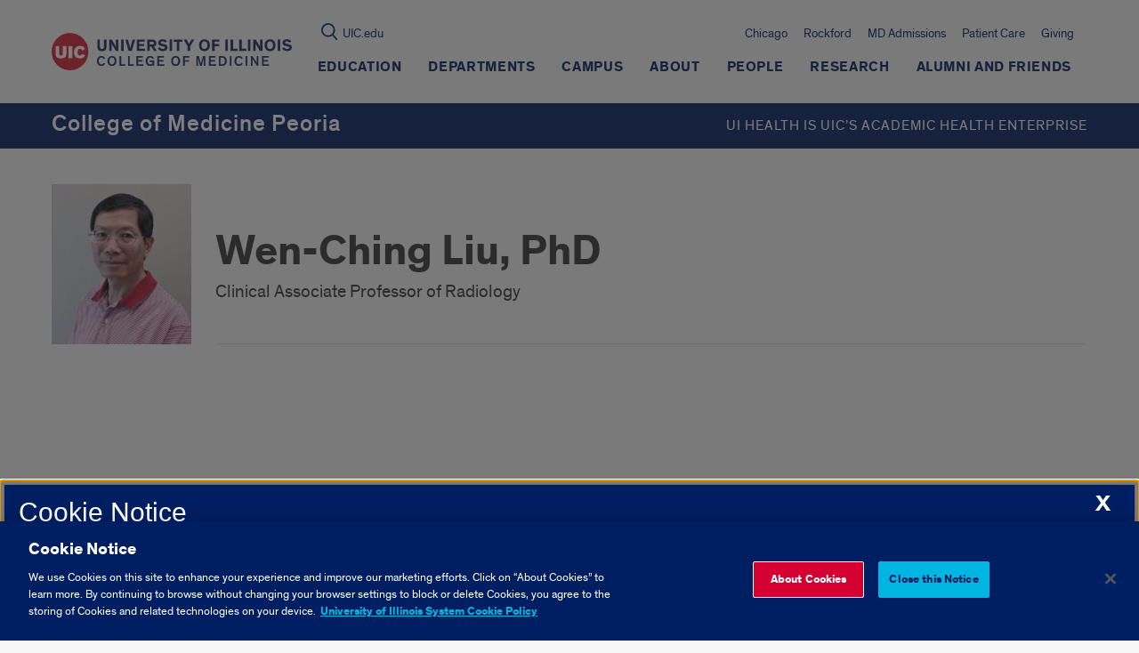

--- FILE ---
content_type: text/html; charset=utf-8
request_url: https://www.google.com/recaptcha/api2/anchor?ar=1&k=6Ld7rNEnAAAAAHR6r0ylgHXH-J-KozxjMzNGVsr4&co=aHR0cHM6Ly9wZW9yaWEubWVkaWNpbmUudWljLmVkdTo0NDM.&hl=en&v=PoyoqOPhxBO7pBk68S4YbpHZ&size=invisible&anchor-ms=20000&execute-ms=30000&cb=zcoiyo4vunae
body_size: 48800
content:
<!DOCTYPE HTML><html dir="ltr" lang="en"><head><meta http-equiv="Content-Type" content="text/html; charset=UTF-8">
<meta http-equiv="X-UA-Compatible" content="IE=edge">
<title>reCAPTCHA</title>
<style type="text/css">
/* cyrillic-ext */
@font-face {
  font-family: 'Roboto';
  font-style: normal;
  font-weight: 400;
  font-stretch: 100%;
  src: url(//fonts.gstatic.com/s/roboto/v48/KFO7CnqEu92Fr1ME7kSn66aGLdTylUAMa3GUBHMdazTgWw.woff2) format('woff2');
  unicode-range: U+0460-052F, U+1C80-1C8A, U+20B4, U+2DE0-2DFF, U+A640-A69F, U+FE2E-FE2F;
}
/* cyrillic */
@font-face {
  font-family: 'Roboto';
  font-style: normal;
  font-weight: 400;
  font-stretch: 100%;
  src: url(//fonts.gstatic.com/s/roboto/v48/KFO7CnqEu92Fr1ME7kSn66aGLdTylUAMa3iUBHMdazTgWw.woff2) format('woff2');
  unicode-range: U+0301, U+0400-045F, U+0490-0491, U+04B0-04B1, U+2116;
}
/* greek-ext */
@font-face {
  font-family: 'Roboto';
  font-style: normal;
  font-weight: 400;
  font-stretch: 100%;
  src: url(//fonts.gstatic.com/s/roboto/v48/KFO7CnqEu92Fr1ME7kSn66aGLdTylUAMa3CUBHMdazTgWw.woff2) format('woff2');
  unicode-range: U+1F00-1FFF;
}
/* greek */
@font-face {
  font-family: 'Roboto';
  font-style: normal;
  font-weight: 400;
  font-stretch: 100%;
  src: url(//fonts.gstatic.com/s/roboto/v48/KFO7CnqEu92Fr1ME7kSn66aGLdTylUAMa3-UBHMdazTgWw.woff2) format('woff2');
  unicode-range: U+0370-0377, U+037A-037F, U+0384-038A, U+038C, U+038E-03A1, U+03A3-03FF;
}
/* math */
@font-face {
  font-family: 'Roboto';
  font-style: normal;
  font-weight: 400;
  font-stretch: 100%;
  src: url(//fonts.gstatic.com/s/roboto/v48/KFO7CnqEu92Fr1ME7kSn66aGLdTylUAMawCUBHMdazTgWw.woff2) format('woff2');
  unicode-range: U+0302-0303, U+0305, U+0307-0308, U+0310, U+0312, U+0315, U+031A, U+0326-0327, U+032C, U+032F-0330, U+0332-0333, U+0338, U+033A, U+0346, U+034D, U+0391-03A1, U+03A3-03A9, U+03B1-03C9, U+03D1, U+03D5-03D6, U+03F0-03F1, U+03F4-03F5, U+2016-2017, U+2034-2038, U+203C, U+2040, U+2043, U+2047, U+2050, U+2057, U+205F, U+2070-2071, U+2074-208E, U+2090-209C, U+20D0-20DC, U+20E1, U+20E5-20EF, U+2100-2112, U+2114-2115, U+2117-2121, U+2123-214F, U+2190, U+2192, U+2194-21AE, U+21B0-21E5, U+21F1-21F2, U+21F4-2211, U+2213-2214, U+2216-22FF, U+2308-230B, U+2310, U+2319, U+231C-2321, U+2336-237A, U+237C, U+2395, U+239B-23B7, U+23D0, U+23DC-23E1, U+2474-2475, U+25AF, U+25B3, U+25B7, U+25BD, U+25C1, U+25CA, U+25CC, U+25FB, U+266D-266F, U+27C0-27FF, U+2900-2AFF, U+2B0E-2B11, U+2B30-2B4C, U+2BFE, U+3030, U+FF5B, U+FF5D, U+1D400-1D7FF, U+1EE00-1EEFF;
}
/* symbols */
@font-face {
  font-family: 'Roboto';
  font-style: normal;
  font-weight: 400;
  font-stretch: 100%;
  src: url(//fonts.gstatic.com/s/roboto/v48/KFO7CnqEu92Fr1ME7kSn66aGLdTylUAMaxKUBHMdazTgWw.woff2) format('woff2');
  unicode-range: U+0001-000C, U+000E-001F, U+007F-009F, U+20DD-20E0, U+20E2-20E4, U+2150-218F, U+2190, U+2192, U+2194-2199, U+21AF, U+21E6-21F0, U+21F3, U+2218-2219, U+2299, U+22C4-22C6, U+2300-243F, U+2440-244A, U+2460-24FF, U+25A0-27BF, U+2800-28FF, U+2921-2922, U+2981, U+29BF, U+29EB, U+2B00-2BFF, U+4DC0-4DFF, U+FFF9-FFFB, U+10140-1018E, U+10190-1019C, U+101A0, U+101D0-101FD, U+102E0-102FB, U+10E60-10E7E, U+1D2C0-1D2D3, U+1D2E0-1D37F, U+1F000-1F0FF, U+1F100-1F1AD, U+1F1E6-1F1FF, U+1F30D-1F30F, U+1F315, U+1F31C, U+1F31E, U+1F320-1F32C, U+1F336, U+1F378, U+1F37D, U+1F382, U+1F393-1F39F, U+1F3A7-1F3A8, U+1F3AC-1F3AF, U+1F3C2, U+1F3C4-1F3C6, U+1F3CA-1F3CE, U+1F3D4-1F3E0, U+1F3ED, U+1F3F1-1F3F3, U+1F3F5-1F3F7, U+1F408, U+1F415, U+1F41F, U+1F426, U+1F43F, U+1F441-1F442, U+1F444, U+1F446-1F449, U+1F44C-1F44E, U+1F453, U+1F46A, U+1F47D, U+1F4A3, U+1F4B0, U+1F4B3, U+1F4B9, U+1F4BB, U+1F4BF, U+1F4C8-1F4CB, U+1F4D6, U+1F4DA, U+1F4DF, U+1F4E3-1F4E6, U+1F4EA-1F4ED, U+1F4F7, U+1F4F9-1F4FB, U+1F4FD-1F4FE, U+1F503, U+1F507-1F50B, U+1F50D, U+1F512-1F513, U+1F53E-1F54A, U+1F54F-1F5FA, U+1F610, U+1F650-1F67F, U+1F687, U+1F68D, U+1F691, U+1F694, U+1F698, U+1F6AD, U+1F6B2, U+1F6B9-1F6BA, U+1F6BC, U+1F6C6-1F6CF, U+1F6D3-1F6D7, U+1F6E0-1F6EA, U+1F6F0-1F6F3, U+1F6F7-1F6FC, U+1F700-1F7FF, U+1F800-1F80B, U+1F810-1F847, U+1F850-1F859, U+1F860-1F887, U+1F890-1F8AD, U+1F8B0-1F8BB, U+1F8C0-1F8C1, U+1F900-1F90B, U+1F93B, U+1F946, U+1F984, U+1F996, U+1F9E9, U+1FA00-1FA6F, U+1FA70-1FA7C, U+1FA80-1FA89, U+1FA8F-1FAC6, U+1FACE-1FADC, U+1FADF-1FAE9, U+1FAF0-1FAF8, U+1FB00-1FBFF;
}
/* vietnamese */
@font-face {
  font-family: 'Roboto';
  font-style: normal;
  font-weight: 400;
  font-stretch: 100%;
  src: url(//fonts.gstatic.com/s/roboto/v48/KFO7CnqEu92Fr1ME7kSn66aGLdTylUAMa3OUBHMdazTgWw.woff2) format('woff2');
  unicode-range: U+0102-0103, U+0110-0111, U+0128-0129, U+0168-0169, U+01A0-01A1, U+01AF-01B0, U+0300-0301, U+0303-0304, U+0308-0309, U+0323, U+0329, U+1EA0-1EF9, U+20AB;
}
/* latin-ext */
@font-face {
  font-family: 'Roboto';
  font-style: normal;
  font-weight: 400;
  font-stretch: 100%;
  src: url(//fonts.gstatic.com/s/roboto/v48/KFO7CnqEu92Fr1ME7kSn66aGLdTylUAMa3KUBHMdazTgWw.woff2) format('woff2');
  unicode-range: U+0100-02BA, U+02BD-02C5, U+02C7-02CC, U+02CE-02D7, U+02DD-02FF, U+0304, U+0308, U+0329, U+1D00-1DBF, U+1E00-1E9F, U+1EF2-1EFF, U+2020, U+20A0-20AB, U+20AD-20C0, U+2113, U+2C60-2C7F, U+A720-A7FF;
}
/* latin */
@font-face {
  font-family: 'Roboto';
  font-style: normal;
  font-weight: 400;
  font-stretch: 100%;
  src: url(//fonts.gstatic.com/s/roboto/v48/KFO7CnqEu92Fr1ME7kSn66aGLdTylUAMa3yUBHMdazQ.woff2) format('woff2');
  unicode-range: U+0000-00FF, U+0131, U+0152-0153, U+02BB-02BC, U+02C6, U+02DA, U+02DC, U+0304, U+0308, U+0329, U+2000-206F, U+20AC, U+2122, U+2191, U+2193, U+2212, U+2215, U+FEFF, U+FFFD;
}
/* cyrillic-ext */
@font-face {
  font-family: 'Roboto';
  font-style: normal;
  font-weight: 500;
  font-stretch: 100%;
  src: url(//fonts.gstatic.com/s/roboto/v48/KFO7CnqEu92Fr1ME7kSn66aGLdTylUAMa3GUBHMdazTgWw.woff2) format('woff2');
  unicode-range: U+0460-052F, U+1C80-1C8A, U+20B4, U+2DE0-2DFF, U+A640-A69F, U+FE2E-FE2F;
}
/* cyrillic */
@font-face {
  font-family: 'Roboto';
  font-style: normal;
  font-weight: 500;
  font-stretch: 100%;
  src: url(//fonts.gstatic.com/s/roboto/v48/KFO7CnqEu92Fr1ME7kSn66aGLdTylUAMa3iUBHMdazTgWw.woff2) format('woff2');
  unicode-range: U+0301, U+0400-045F, U+0490-0491, U+04B0-04B1, U+2116;
}
/* greek-ext */
@font-face {
  font-family: 'Roboto';
  font-style: normal;
  font-weight: 500;
  font-stretch: 100%;
  src: url(//fonts.gstatic.com/s/roboto/v48/KFO7CnqEu92Fr1ME7kSn66aGLdTylUAMa3CUBHMdazTgWw.woff2) format('woff2');
  unicode-range: U+1F00-1FFF;
}
/* greek */
@font-face {
  font-family: 'Roboto';
  font-style: normal;
  font-weight: 500;
  font-stretch: 100%;
  src: url(//fonts.gstatic.com/s/roboto/v48/KFO7CnqEu92Fr1ME7kSn66aGLdTylUAMa3-UBHMdazTgWw.woff2) format('woff2');
  unicode-range: U+0370-0377, U+037A-037F, U+0384-038A, U+038C, U+038E-03A1, U+03A3-03FF;
}
/* math */
@font-face {
  font-family: 'Roboto';
  font-style: normal;
  font-weight: 500;
  font-stretch: 100%;
  src: url(//fonts.gstatic.com/s/roboto/v48/KFO7CnqEu92Fr1ME7kSn66aGLdTylUAMawCUBHMdazTgWw.woff2) format('woff2');
  unicode-range: U+0302-0303, U+0305, U+0307-0308, U+0310, U+0312, U+0315, U+031A, U+0326-0327, U+032C, U+032F-0330, U+0332-0333, U+0338, U+033A, U+0346, U+034D, U+0391-03A1, U+03A3-03A9, U+03B1-03C9, U+03D1, U+03D5-03D6, U+03F0-03F1, U+03F4-03F5, U+2016-2017, U+2034-2038, U+203C, U+2040, U+2043, U+2047, U+2050, U+2057, U+205F, U+2070-2071, U+2074-208E, U+2090-209C, U+20D0-20DC, U+20E1, U+20E5-20EF, U+2100-2112, U+2114-2115, U+2117-2121, U+2123-214F, U+2190, U+2192, U+2194-21AE, U+21B0-21E5, U+21F1-21F2, U+21F4-2211, U+2213-2214, U+2216-22FF, U+2308-230B, U+2310, U+2319, U+231C-2321, U+2336-237A, U+237C, U+2395, U+239B-23B7, U+23D0, U+23DC-23E1, U+2474-2475, U+25AF, U+25B3, U+25B7, U+25BD, U+25C1, U+25CA, U+25CC, U+25FB, U+266D-266F, U+27C0-27FF, U+2900-2AFF, U+2B0E-2B11, U+2B30-2B4C, U+2BFE, U+3030, U+FF5B, U+FF5D, U+1D400-1D7FF, U+1EE00-1EEFF;
}
/* symbols */
@font-face {
  font-family: 'Roboto';
  font-style: normal;
  font-weight: 500;
  font-stretch: 100%;
  src: url(//fonts.gstatic.com/s/roboto/v48/KFO7CnqEu92Fr1ME7kSn66aGLdTylUAMaxKUBHMdazTgWw.woff2) format('woff2');
  unicode-range: U+0001-000C, U+000E-001F, U+007F-009F, U+20DD-20E0, U+20E2-20E4, U+2150-218F, U+2190, U+2192, U+2194-2199, U+21AF, U+21E6-21F0, U+21F3, U+2218-2219, U+2299, U+22C4-22C6, U+2300-243F, U+2440-244A, U+2460-24FF, U+25A0-27BF, U+2800-28FF, U+2921-2922, U+2981, U+29BF, U+29EB, U+2B00-2BFF, U+4DC0-4DFF, U+FFF9-FFFB, U+10140-1018E, U+10190-1019C, U+101A0, U+101D0-101FD, U+102E0-102FB, U+10E60-10E7E, U+1D2C0-1D2D3, U+1D2E0-1D37F, U+1F000-1F0FF, U+1F100-1F1AD, U+1F1E6-1F1FF, U+1F30D-1F30F, U+1F315, U+1F31C, U+1F31E, U+1F320-1F32C, U+1F336, U+1F378, U+1F37D, U+1F382, U+1F393-1F39F, U+1F3A7-1F3A8, U+1F3AC-1F3AF, U+1F3C2, U+1F3C4-1F3C6, U+1F3CA-1F3CE, U+1F3D4-1F3E0, U+1F3ED, U+1F3F1-1F3F3, U+1F3F5-1F3F7, U+1F408, U+1F415, U+1F41F, U+1F426, U+1F43F, U+1F441-1F442, U+1F444, U+1F446-1F449, U+1F44C-1F44E, U+1F453, U+1F46A, U+1F47D, U+1F4A3, U+1F4B0, U+1F4B3, U+1F4B9, U+1F4BB, U+1F4BF, U+1F4C8-1F4CB, U+1F4D6, U+1F4DA, U+1F4DF, U+1F4E3-1F4E6, U+1F4EA-1F4ED, U+1F4F7, U+1F4F9-1F4FB, U+1F4FD-1F4FE, U+1F503, U+1F507-1F50B, U+1F50D, U+1F512-1F513, U+1F53E-1F54A, U+1F54F-1F5FA, U+1F610, U+1F650-1F67F, U+1F687, U+1F68D, U+1F691, U+1F694, U+1F698, U+1F6AD, U+1F6B2, U+1F6B9-1F6BA, U+1F6BC, U+1F6C6-1F6CF, U+1F6D3-1F6D7, U+1F6E0-1F6EA, U+1F6F0-1F6F3, U+1F6F7-1F6FC, U+1F700-1F7FF, U+1F800-1F80B, U+1F810-1F847, U+1F850-1F859, U+1F860-1F887, U+1F890-1F8AD, U+1F8B0-1F8BB, U+1F8C0-1F8C1, U+1F900-1F90B, U+1F93B, U+1F946, U+1F984, U+1F996, U+1F9E9, U+1FA00-1FA6F, U+1FA70-1FA7C, U+1FA80-1FA89, U+1FA8F-1FAC6, U+1FACE-1FADC, U+1FADF-1FAE9, U+1FAF0-1FAF8, U+1FB00-1FBFF;
}
/* vietnamese */
@font-face {
  font-family: 'Roboto';
  font-style: normal;
  font-weight: 500;
  font-stretch: 100%;
  src: url(//fonts.gstatic.com/s/roboto/v48/KFO7CnqEu92Fr1ME7kSn66aGLdTylUAMa3OUBHMdazTgWw.woff2) format('woff2');
  unicode-range: U+0102-0103, U+0110-0111, U+0128-0129, U+0168-0169, U+01A0-01A1, U+01AF-01B0, U+0300-0301, U+0303-0304, U+0308-0309, U+0323, U+0329, U+1EA0-1EF9, U+20AB;
}
/* latin-ext */
@font-face {
  font-family: 'Roboto';
  font-style: normal;
  font-weight: 500;
  font-stretch: 100%;
  src: url(//fonts.gstatic.com/s/roboto/v48/KFO7CnqEu92Fr1ME7kSn66aGLdTylUAMa3KUBHMdazTgWw.woff2) format('woff2');
  unicode-range: U+0100-02BA, U+02BD-02C5, U+02C7-02CC, U+02CE-02D7, U+02DD-02FF, U+0304, U+0308, U+0329, U+1D00-1DBF, U+1E00-1E9F, U+1EF2-1EFF, U+2020, U+20A0-20AB, U+20AD-20C0, U+2113, U+2C60-2C7F, U+A720-A7FF;
}
/* latin */
@font-face {
  font-family: 'Roboto';
  font-style: normal;
  font-weight: 500;
  font-stretch: 100%;
  src: url(//fonts.gstatic.com/s/roboto/v48/KFO7CnqEu92Fr1ME7kSn66aGLdTylUAMa3yUBHMdazQ.woff2) format('woff2');
  unicode-range: U+0000-00FF, U+0131, U+0152-0153, U+02BB-02BC, U+02C6, U+02DA, U+02DC, U+0304, U+0308, U+0329, U+2000-206F, U+20AC, U+2122, U+2191, U+2193, U+2212, U+2215, U+FEFF, U+FFFD;
}
/* cyrillic-ext */
@font-face {
  font-family: 'Roboto';
  font-style: normal;
  font-weight: 900;
  font-stretch: 100%;
  src: url(//fonts.gstatic.com/s/roboto/v48/KFO7CnqEu92Fr1ME7kSn66aGLdTylUAMa3GUBHMdazTgWw.woff2) format('woff2');
  unicode-range: U+0460-052F, U+1C80-1C8A, U+20B4, U+2DE0-2DFF, U+A640-A69F, U+FE2E-FE2F;
}
/* cyrillic */
@font-face {
  font-family: 'Roboto';
  font-style: normal;
  font-weight: 900;
  font-stretch: 100%;
  src: url(//fonts.gstatic.com/s/roboto/v48/KFO7CnqEu92Fr1ME7kSn66aGLdTylUAMa3iUBHMdazTgWw.woff2) format('woff2');
  unicode-range: U+0301, U+0400-045F, U+0490-0491, U+04B0-04B1, U+2116;
}
/* greek-ext */
@font-face {
  font-family: 'Roboto';
  font-style: normal;
  font-weight: 900;
  font-stretch: 100%;
  src: url(//fonts.gstatic.com/s/roboto/v48/KFO7CnqEu92Fr1ME7kSn66aGLdTylUAMa3CUBHMdazTgWw.woff2) format('woff2');
  unicode-range: U+1F00-1FFF;
}
/* greek */
@font-face {
  font-family: 'Roboto';
  font-style: normal;
  font-weight: 900;
  font-stretch: 100%;
  src: url(//fonts.gstatic.com/s/roboto/v48/KFO7CnqEu92Fr1ME7kSn66aGLdTylUAMa3-UBHMdazTgWw.woff2) format('woff2');
  unicode-range: U+0370-0377, U+037A-037F, U+0384-038A, U+038C, U+038E-03A1, U+03A3-03FF;
}
/* math */
@font-face {
  font-family: 'Roboto';
  font-style: normal;
  font-weight: 900;
  font-stretch: 100%;
  src: url(//fonts.gstatic.com/s/roboto/v48/KFO7CnqEu92Fr1ME7kSn66aGLdTylUAMawCUBHMdazTgWw.woff2) format('woff2');
  unicode-range: U+0302-0303, U+0305, U+0307-0308, U+0310, U+0312, U+0315, U+031A, U+0326-0327, U+032C, U+032F-0330, U+0332-0333, U+0338, U+033A, U+0346, U+034D, U+0391-03A1, U+03A3-03A9, U+03B1-03C9, U+03D1, U+03D5-03D6, U+03F0-03F1, U+03F4-03F5, U+2016-2017, U+2034-2038, U+203C, U+2040, U+2043, U+2047, U+2050, U+2057, U+205F, U+2070-2071, U+2074-208E, U+2090-209C, U+20D0-20DC, U+20E1, U+20E5-20EF, U+2100-2112, U+2114-2115, U+2117-2121, U+2123-214F, U+2190, U+2192, U+2194-21AE, U+21B0-21E5, U+21F1-21F2, U+21F4-2211, U+2213-2214, U+2216-22FF, U+2308-230B, U+2310, U+2319, U+231C-2321, U+2336-237A, U+237C, U+2395, U+239B-23B7, U+23D0, U+23DC-23E1, U+2474-2475, U+25AF, U+25B3, U+25B7, U+25BD, U+25C1, U+25CA, U+25CC, U+25FB, U+266D-266F, U+27C0-27FF, U+2900-2AFF, U+2B0E-2B11, U+2B30-2B4C, U+2BFE, U+3030, U+FF5B, U+FF5D, U+1D400-1D7FF, U+1EE00-1EEFF;
}
/* symbols */
@font-face {
  font-family: 'Roboto';
  font-style: normal;
  font-weight: 900;
  font-stretch: 100%;
  src: url(//fonts.gstatic.com/s/roboto/v48/KFO7CnqEu92Fr1ME7kSn66aGLdTylUAMaxKUBHMdazTgWw.woff2) format('woff2');
  unicode-range: U+0001-000C, U+000E-001F, U+007F-009F, U+20DD-20E0, U+20E2-20E4, U+2150-218F, U+2190, U+2192, U+2194-2199, U+21AF, U+21E6-21F0, U+21F3, U+2218-2219, U+2299, U+22C4-22C6, U+2300-243F, U+2440-244A, U+2460-24FF, U+25A0-27BF, U+2800-28FF, U+2921-2922, U+2981, U+29BF, U+29EB, U+2B00-2BFF, U+4DC0-4DFF, U+FFF9-FFFB, U+10140-1018E, U+10190-1019C, U+101A0, U+101D0-101FD, U+102E0-102FB, U+10E60-10E7E, U+1D2C0-1D2D3, U+1D2E0-1D37F, U+1F000-1F0FF, U+1F100-1F1AD, U+1F1E6-1F1FF, U+1F30D-1F30F, U+1F315, U+1F31C, U+1F31E, U+1F320-1F32C, U+1F336, U+1F378, U+1F37D, U+1F382, U+1F393-1F39F, U+1F3A7-1F3A8, U+1F3AC-1F3AF, U+1F3C2, U+1F3C4-1F3C6, U+1F3CA-1F3CE, U+1F3D4-1F3E0, U+1F3ED, U+1F3F1-1F3F3, U+1F3F5-1F3F7, U+1F408, U+1F415, U+1F41F, U+1F426, U+1F43F, U+1F441-1F442, U+1F444, U+1F446-1F449, U+1F44C-1F44E, U+1F453, U+1F46A, U+1F47D, U+1F4A3, U+1F4B0, U+1F4B3, U+1F4B9, U+1F4BB, U+1F4BF, U+1F4C8-1F4CB, U+1F4D6, U+1F4DA, U+1F4DF, U+1F4E3-1F4E6, U+1F4EA-1F4ED, U+1F4F7, U+1F4F9-1F4FB, U+1F4FD-1F4FE, U+1F503, U+1F507-1F50B, U+1F50D, U+1F512-1F513, U+1F53E-1F54A, U+1F54F-1F5FA, U+1F610, U+1F650-1F67F, U+1F687, U+1F68D, U+1F691, U+1F694, U+1F698, U+1F6AD, U+1F6B2, U+1F6B9-1F6BA, U+1F6BC, U+1F6C6-1F6CF, U+1F6D3-1F6D7, U+1F6E0-1F6EA, U+1F6F0-1F6F3, U+1F6F7-1F6FC, U+1F700-1F7FF, U+1F800-1F80B, U+1F810-1F847, U+1F850-1F859, U+1F860-1F887, U+1F890-1F8AD, U+1F8B0-1F8BB, U+1F8C0-1F8C1, U+1F900-1F90B, U+1F93B, U+1F946, U+1F984, U+1F996, U+1F9E9, U+1FA00-1FA6F, U+1FA70-1FA7C, U+1FA80-1FA89, U+1FA8F-1FAC6, U+1FACE-1FADC, U+1FADF-1FAE9, U+1FAF0-1FAF8, U+1FB00-1FBFF;
}
/* vietnamese */
@font-face {
  font-family: 'Roboto';
  font-style: normal;
  font-weight: 900;
  font-stretch: 100%;
  src: url(//fonts.gstatic.com/s/roboto/v48/KFO7CnqEu92Fr1ME7kSn66aGLdTylUAMa3OUBHMdazTgWw.woff2) format('woff2');
  unicode-range: U+0102-0103, U+0110-0111, U+0128-0129, U+0168-0169, U+01A0-01A1, U+01AF-01B0, U+0300-0301, U+0303-0304, U+0308-0309, U+0323, U+0329, U+1EA0-1EF9, U+20AB;
}
/* latin-ext */
@font-face {
  font-family: 'Roboto';
  font-style: normal;
  font-weight: 900;
  font-stretch: 100%;
  src: url(//fonts.gstatic.com/s/roboto/v48/KFO7CnqEu92Fr1ME7kSn66aGLdTylUAMa3KUBHMdazTgWw.woff2) format('woff2');
  unicode-range: U+0100-02BA, U+02BD-02C5, U+02C7-02CC, U+02CE-02D7, U+02DD-02FF, U+0304, U+0308, U+0329, U+1D00-1DBF, U+1E00-1E9F, U+1EF2-1EFF, U+2020, U+20A0-20AB, U+20AD-20C0, U+2113, U+2C60-2C7F, U+A720-A7FF;
}
/* latin */
@font-face {
  font-family: 'Roboto';
  font-style: normal;
  font-weight: 900;
  font-stretch: 100%;
  src: url(//fonts.gstatic.com/s/roboto/v48/KFO7CnqEu92Fr1ME7kSn66aGLdTylUAMa3yUBHMdazQ.woff2) format('woff2');
  unicode-range: U+0000-00FF, U+0131, U+0152-0153, U+02BB-02BC, U+02C6, U+02DA, U+02DC, U+0304, U+0308, U+0329, U+2000-206F, U+20AC, U+2122, U+2191, U+2193, U+2212, U+2215, U+FEFF, U+FFFD;
}

</style>
<link rel="stylesheet" type="text/css" href="https://www.gstatic.com/recaptcha/releases/PoyoqOPhxBO7pBk68S4YbpHZ/styles__ltr.css">
<script nonce="aLYnjkzQGSTE4KvRtUmh1Q" type="text/javascript">window['__recaptcha_api'] = 'https://www.google.com/recaptcha/api2/';</script>
<script type="text/javascript" src="https://www.gstatic.com/recaptcha/releases/PoyoqOPhxBO7pBk68S4YbpHZ/recaptcha__en.js" nonce="aLYnjkzQGSTE4KvRtUmh1Q">
      
    </script></head>
<body><div id="rc-anchor-alert" class="rc-anchor-alert"></div>
<input type="hidden" id="recaptcha-token" value="[base64]">
<script type="text/javascript" nonce="aLYnjkzQGSTE4KvRtUmh1Q">
      recaptcha.anchor.Main.init("[\x22ainput\x22,[\x22bgdata\x22,\x22\x22,\[base64]/[base64]/[base64]/[base64]/cjw8ejpyPj4+eil9Y2F0Y2gobCl7dGhyb3cgbDt9fSxIPWZ1bmN0aW9uKHcsdCx6KXtpZih3PT0xOTR8fHc9PTIwOCl0LnZbd10/dC52W3ddLmNvbmNhdCh6KTp0LnZbd109b2Yoeix0KTtlbHNle2lmKHQuYkImJnchPTMxNylyZXR1cm47dz09NjZ8fHc9PTEyMnx8dz09NDcwfHx3PT00NHx8dz09NDE2fHx3PT0zOTd8fHc9PTQyMXx8dz09Njh8fHc9PTcwfHx3PT0xODQ/[base64]/[base64]/[base64]/bmV3IGRbVl0oSlswXSk6cD09Mj9uZXcgZFtWXShKWzBdLEpbMV0pOnA9PTM/bmV3IGRbVl0oSlswXSxKWzFdLEpbMl0pOnA9PTQ/[base64]/[base64]/[base64]/[base64]\x22,\[base64]\x22,\x22GsKQw7hTw4nCu8OAwq1cNcOzwqEbG8K4wqrDl8KCw7bCpj9RwoDCpg8sG8KJE8KvWcKqw69Swqwvw75VVFfCg8OWE33CssKCMF1mw6zDkjwIUjTCiMOjw54dwroTERR/T8OawqjDmFHDusOcZsKoWMKGC8OHcm7CrMOKw4/DqSIdw6zDv8KJwqbDpyxTwovCi8K/wrR/[base64]/DpUDCh8KAwoLDlykxw74Ew5fDlyfDgMKew6rCiWBkw7R+w58PScKIwrXDvCvDimM6aX1+wrHCqyrDgiXCpidpwqHCtSjCrUsRw6c/[base64]/PsKHYsKFw59RwrbDgsOzwq8ww7/Cs8KPw7DCjyLDsXRuUsO/wqQQOH7CqcKRw5fCicONwobCmVnClMOfw4bCsjbDj8Kow6HCmsK9w7N+Lz9XJcOmwpYDwpxHLsO2CzgmR8KnJ0LDg8K8JcK1w5bCkhjCjAV2YGVjwqvDsAUfVXHCgMK4PhvDgMOdw5l/K23CqjLDk8Omw5gVw6LDtcOaRAfDm8OQw4ocbcKCwo/DqMKnOjElSHrDu2MQwpx2C8KmKMOjwoowwooPw6LCuMOFNcKzw6ZkwrbCqcOBwpYcw5XCi2PDu8OlFVF5woXCtUMCOMKjacOywqjCtMOvw4jDpnfCssKuX34yw6fDhEnCqm/DtGjDu8KZwpk1woTClsO5wr1ZbiZTCsOGZFcHwqnCuxF5TiFhSMOOWcOuwp/DhzwtwpHDjgJ6w6rDksONwptVwqDCpnTCi0HCnMK3QcKuEcOPw7oGwrxrwqXCuMOpe1BfZyPChcKPw6RCw53ClwItw7FzCsKGwrDDosKiAMK1wojDt8K/w4Mxw4ZqNHVLwpEVGx/Cl1zDpcOXCF3Ct3LDsxNgNcOtwqDDgkoPwoHCtMKEP19Tw5PDsMOOccKLMyHDqBPCjB4xwolNbDnCgcO1w4QZRk7DpS/DvsOwO0jDh8KgBitKEcK7DyR4wrnDuMOKX2ssw5hvQB4rwr4bLTfDscKywpcNPcOvw7bCrsOUJSDCtcOIwrbDhATDtMOUw7MZwow8C0rCnMKNMcOIZTzChcKAEW7CjcKiw4VyYhcAw5wQIxhcXsOcwo1Hwp/CvcOaw7NfaD7DhXAYwqZLw7www6M/w70ZwpTCqsOdw6UMRMKSDjrDrMKfwphCwr/Dn0rDgMOqw5E1PnV/w7XDt8Kew7FoMhd+w7nCv0nCp8OXScKHwr/[base64]/CjxHCm8OFWgENwo5nB2Eew6h9YnPDvh3CgQYywo9pw64qwrZcw701wpjDiQdUecOZw7/[base64]/CnQ/DusK/GE5MwpNOw6BcwrvDpsOPVHkTH8KPw6jDhyvDuSTCt8OXwp3CmnoPWC4Pw6V0wpXCpEPDg07CpA1EwrPCrWvDtFTCog7DpcOjwpF/[base64]/Do8OnB2XCv1QtIMKBX8KmPlrCuRfCmm7DpnJKRMK7wpXDgR5iMExdcB5IYUdDw6JGLyDDt3nDs8KKw5PClE4PRWTDjyE7GE3CncONw7gHYcKrb1Y/wpBvQFpRw4vDsMOHw4rCmC8hwqpPdCQ2wopcw4HCrgF8wq5hAMKOwqHCl8Odw6YUw5dHAsOUwoDDgcKNA8O/wp7DjXfDrB7CocOvwrXDvzsZHSRYwonDuDXDj8KhKRnCgg1hw4HDkz/CjCEyw4p/wqPDsMOVwrBVwqbCkyTDh8O9wo4cGSUgwp8WBMKpwqrCmVnDiGPChz7Cm8OEw4FXwqLDssKAwqvCkhFjQMOPwqvDscKHwrkyFWzDosOFwr4RcsKCw6nCqsOyw4/[base64]/Dqm8bw7TCigHCplNCAsK7w7HCrMO1w7XCu0FtHsOcAT4Ew69BwqrDjgzCssOyw7o1w5zClcOOdMO7G8KITcK8cMOCwqcmUsOnHEguWsKVwrTDvMOTwpfDvMK8w7/CtMKDEU9of0TCk8OSSksNf0EKQwoBw43CsMKMQgzCvcORbnLChlFawqAQw57Cg8KAw5NkLcOKwrs0fBTCocOXw49/eRvDnUlFw7rCiMORw5TCujHDt3jDgMKDwqciw4ENWTIPw4fClQ/DtcKXwqVxw4jCv8OwQcOrwrdswo9PwrjDt2LDvMORKljCncOew5DDvcORQsK0w4UywrEmTWc6FTd8HX/DpUt+wpEOwrfDicKrw6/[base64]/YMOjVDsfwqUoXcKJwp5ePlJMw5rDhMOEw7QaY0TDlcO3N8OdwrfCm8K2wr7DsCfCr8K0NnzDuhfCrGvDhiFaEsK3wpfCgQnCp3U/[base64]/DscOiw5cFScK5wprDk0o0IVHCpl/DmsK6w7nDvD47wrvCm8OQGMKBc00Ew7bDlEAOwqNufsKdwq/[base64]/DvcOMwpnCo8OnQE8fw4fDszw1BSHCnkrDuhMSwrTDs23DkDsqWiLCi3l0w4PDq8KYw6fCtTQ0wovCqMOpw7zCnn4JK8KDw7gWw4BabMOjPR3DtMOuAcK1VVfCmsK6w4U4wo8ifsKMwo/CrkE3w6XDnsKWJiTCr0ckwo1iwrbDuMOlw58mwpzCoV8Ww54fw4cQMU/CiMOiVMOaOsOrEMKoUMKqPUFvN11AEyjCl8K9w6zDrmZIwrZIwrPDlMOnacKHwrHCpQY1wp9cDF/CmHzCmx89w7x8NjXDlTEawp9iw5V3K8KmSnAPw68HNsOmFRksw75NwrbCoHYSwqMOw5JLw6/Dux9qKgFsOMKKSsKvNMKrXWAMRMO/[base64]/DsQdjwqV4w4cPwqcfw5/CncKAwr/[base64]/CusKyY2HDojRYwpIuw6PCiMKdTcKWcsKZw69Iwrd4N8K3wpTCnsKnTCzCn13DrUARwqvCmjgKF8K6ThtUPhB/wobCuMO1HmtceQ7CpMK2woVyw5jCmMO/XcOORcO6w4rCtl1iF2DCsD4Mw79sw77DvsOYBWhzwqPDgFBvw5jCvMODJ8OqdMKeQQd9w7vDqDTCjmnCkUByVcKewrRPXwktwp1eThbCpBE2b8KBworCkyx1w5HCtD3ChcOLwpjCgi/DocKLB8KSwrHCnwrDisOIwrzCi1jCmQ9ewpUjwrsaJHPCk8Onw7rDpsOPQMObAg3CgcOWaxgXw4YmYhLDikXCvVkQHsOGclTDin7CmcKTwp/CtsKUcXQfwqnDrsKuwqQkw7opw7PDlkvCs8KMw6w6w4NZw757wqtBPsKpDm/DmcOywrDDnsOpP8KPw5TDsWwqUMOVbjXDg1JmfcK9dsK6w4gFQy9dwrMpwpTCiMO7TmTDkcKXHMO5RsOkw6fChTBTBsK3wqhCSm/[base64]/CjGfDnsOMBSPCmj3DtcKzwplWW2RBHSvCu8O7VMK3T8KwC8Ocw7scwqfDn8ODLcOPwq5FE8OQA3PDiTsZwr3CssOcwpsWw5jCvcK+wrIBfcOdYMKRE8KYL8OdAjLDtB1fw6Mdwq7ClzlZwpXCoMO7wq/[base64]/w4lQaMK9w5zDuMOVw7TCoDgawqBBQg8LQ1gMw60wwrFKw5B+EsOyDMOkw7HDr0BhDcOVw4XDicOfAll/w6/CknzDgxLDuzDCqcKxRFVFEcOLF8O0w556wqHCnHrCtsK7w4fCjsOywo4FbVEZacORWn7Co8K+cQ4fw5cjwp/DqsOfw6/CmcOawrLCty5Yw7zCvMKiw45twr7DhSVewpjCu8Kbw55Nw4g1NcKwQMOQw43Dux0mYRRpwpjDrcKGwobClXHDuUbCpgvCuH3CpkzDgUhZwqMMRQ/CksKIw5vDlcKzwptsPArCk8Kfwo/DpWx5H8Khw4HClRVYwrBWBk0twpgsdlDCmXY3w7xRJA1Ew57CgAU/w6tnSMKBKAPDr3vDgsOYw4HDpsOcbMKjwp8uw6PCo8K+wp9DBsOwwpPCrcKREcKQegbDkcOXGRrDmkpRb8KjwoTCvcOoEsKWd8KywozCmmfDjwzDqhbChVDCnsOVFBgUwo9Ow6PDpMKECVrDiFnCrwkAw6nDpcKQH8KUwpkiwqB7w5PCs8KPdcOyCR/Ci8KWw63CgQrCg0fDn8KXw7hpLsOMc1M3UMKoHsKoNsKZCxQ+AsK+wrIQMkHDl8KcW8K9wowNwpcNNClTw6AYwrHDjcKZLMK7wrxPw5nDhcKLwrfDm30ifcKOwqfDuFDDicOew68fwpwswqXCk8OUw4HCux1Mw5VMwoJ4w6/CpAPDv3weRmBAFMKIwq0BSsOHw6jDjkHDvsOAw5ZvfcK7USzDqcO1Gzg9EyM8wqcnwoNbfR/[base64]/a8O/[base64]/Cjnh3wr87w7I7wqdpwp0dw7w0ZsOkU8KPw5nDhMOgLMKNBz/[base64]/[base64]/DsnXDiVtZw6VXw4RTGMKxAnxuCMKpw4zDlsOxwo7CoGkqw7cbR8OvZ8OpZmjCrmp0w4lWEEzDtyfCncOvw5zCv1R5bGbDlitfXMO/wqlFExt+S01BTktlG1vCnEjCo8KCDzHDjgHChTzChQLDpDPDmjnChx7Ch8O0F8KHOxXDkcKAZBYVRUQBYh/Dnz4UWTcIb8Kaw7vCvMOHOcKSOcO9O8KKeS0Cf25iw4nCmcOxJxxnw5bDnVjCocOlw73DtUHCpR46w5NFwoQIKsKrwqvDgnYtw5TDkWTCgMKGFcOuw604CcK2UXY5CcKgw6xlwrvDmCHDmsOwwoDDlsKFw7dAwprDgWDCrcKhc8Klw5TDkcOrwpvCtjLCn3N/b23Cjy8iwrMGwqLCrRHDl8Omw4zDqTQZE8Krw43DjsKmIsO0wqIFw7fDt8OVw5bDqMOVwqfCtMOqaxw4HBopw4lDEMOgFsK8UyB2fhEPw4fDn8O1w6Rfw7TDqxk1wrcgwqfCsBHCgCpywq/DmlPDncK+cXEDUwvDosKqasO8w7czfsKXw7PCpivDjcO0I8OTBWLCkSMLw4jCvD3CkmUmRcKww7LDgAfCvcKvF8Kmei8BG8OKwrsMOgDDmhfCrysyMsOEE8OMwq/[base64]/w4JgGMOjw49Twr1WZxU3w5kFw4XDhsOOAsOaw63DpwbDiUF/[base64]/w43CiSFKY8KrU8KJV8O/ETrDp3XCh8OUwp/CgcKVwq7DocOPWsK/wqcZRsO6wq07wqHCiHgTwpo0wqjDqCPDryEcGsOJDsOCXi1ow4kqSMKGCMOFellQEEHDjh/DqnzCgg3Dl8KzdMOKwrHDnhFxw5Z6H8KRJTPDvMOGwoFgOE1Vw71EwpsGQMKpwrgwcjLDjDImw590wpAwCTw3w7fCk8OHYHDCsnrCu8KCYMKnFsKKJVU7cMKgwpLCrMKOwo04b8K2wqp/FB1AZy3Dq8OWwrNpwpNoOsOrwrJGDxxEeQHDgSkqwq7DgMK4w57Co00Bw74YQDbCjMKND0B3w7HCjsKxSABhDX7CscOswpo3w43DlsKWE3FfwqgZd8OPYMOhHg/DqC8Zw7lcw6nDvsOgAcOcUgYSw6/Cizlvw77CucOXwpLCo0V1Yg/DkMKxw4hhLVtIJMK/SgJpw6ZywoEmAWrDnMOgH8Obwo1uw7d4wp4hw5tkwq4rw7XCn1DCinkCBsOXIzc8Z8OADcOYEwHCoxsjDDB0FQQNCcKQwo9Iw5IHw5vDvsOyJMK4LsO+wpnCnMKYbBfDvsKNw6vDmgg3woBxwr7CrsK/KsKdM8OZPxBFwqpyU8OCHmoCwovDth3DlgVMwpxbGC/DvMKiPVVBAyDDncOQw4UmMsKKw5rChcOUw5nDiw4LQkHDiMKjwqbDhH8swpDDhsOPwqIrwp3DnsKUwpTCiMKeZB4wwpjCmH/DtH4dwqPCocK7wrU0CsK3w79IP8Kmwo0YLMKrwpbCrMKwVMOmFcKiw6fDk0LCpcK7w4wnQcO7J8KtYMOkw4zCucOfPcOwcQbDjBEOw5t/w5PDiMO6E8OmM8O/[base64]/DpURub1XDpR5rw5vChcKlYsOHw7nDscK1T8Kdw5RwA8OvT8K2EcOqE2AQwqlkwpdOwrFRwpXDum5Xw7JtRGDDgHwbwp/DhsOoSwM5Q1BuHRLDssO8wpfDpCNew5ESKQttMHZRwrMDcQEwO0RWEl3Ckm1bw7/[base64]/woMhwqN7EcOHw79uA8Kjw78MccKPw4Maf8KXwql4WMKGM8KEWcO8EsKOVcOgOnLCssOtw5gWw6PDlCzDl0bCgMKpw5Q3dFcrcnTCk8OTwrPDnQHCjcKJOMKeBiAvRMKBwq0AHcO5w40ZQ8O0wqhCVMOdasOuw6MjGMK6IcOCwobCgU9Sw5c/[base64]/CksOuwoLDn0vDscOBT8KEwozCoSpMB2seEQnCr8KJwplqw4x0wrY+FcK5BsK5w5bDgwvCiVo2w7NME1zDpsKMwot/dUZXDsKKwo1KT8OYSWpSw74SwptaCz/CncOAw4HCtsOGEylyw4XDosKMwrrDmgrDjErDoS/CvMOMw617w6MiwrDCpRfCjjQiwrIrNR/DmMKsHg3DsMKyAUfCsMOMcMKjVw7DgMKxw7/CgXQcLsO6wpTCpgExw59mwqfDgC8Ww4UwQDBWaMO7wrFlw5wgw5U4JWF9w5lqwoRuQkoYDcOMw7vCh3NBw51lehYPZFTDrMK1w51LZsOcdsO7BMO3HsKRwq/[base64]/CsUDDtSbCi8Kqwp9ywpnDjsKlA3UNeXhuwodFecODwpDDqsO/wosmVsKiw40DKcOnwr0GU8OdMnXChcKsQzXCtcOvEWwcGcOjw5hFdi9FBFDCqMKzZ2AIHDzCpGkQw7HCrk93wozCnljDo3pfw6PCrsKhfwfCu8Oab8KIw4R3YcOswptCw4xdwr/CpMOGwpAWaFfDl8OALyg+w5LClFRPHcOvTR7DkUktPn3DkMKfZ3TCkMOZw6Z7wr7CucKkCMOVfwXDvMKUJ1RRZF1bccOGPnEvw7p8GMKJw5XDlAtmMUTCiyvCmCIGacKiwoZ4W0JKTQ/CkMKmw6kfK8KpYMOhZQdpw5tXwrTDhQHCocKFwoDDvMKYw4fDgxMfwrXDqHs3wo3Cs8KzacKiw6vCkMOYU3fDq8K5bsK2B8KDw5B5AsOicB/[base64]/Cj8KsSS0VVcONfj3DuMO9wojDkwVpA8KVFGDDs8KWWzwMbMOSZm9qw4zCqXoOw590dH3DjMOpwqPDvsOCwrnDusOGcsO/w6PCncK+bMOhw5HDg8KBwovDr3cwG8OuwpfCu8Olw7wmNSIvM8Ohw73DjUd6w6pZwqPDhXFkw77DhUDDnMKNw4HDvcO5wp3CmcKFdcOtCcKJUsKfw6B1woczw7dOw7nDisKAw4FzJsKNaXTDoAbClkHCqcOBwr/DtirCpsK/bGh2ejjDoDfDgMOJWMKha0fCk8KGKUordMOwfXnCkMKXO8KGw7BnSj8/wqDCtMOywo7CuAptwo/DisK0aMKPG8O9A2TDvHQ0Vw7DrjbCqC/DknAMwoppF8O1w7NiD8O2TcK+KsOUwpp0e27Dh8KxwpNPIsOuw59JwrHCmUtWw4HDkm1NfHxDFB3ChcKiw41TwrTDq8ONw5BUw6vDjEgDw7cOaMKjQcO8ScOcwpTCj8KWO0fDlmEEw4E3wo4rw4UHw6FwaMOJw5PCiGcqHMO+XkfDuMKtKmHDlRp/ZWzDsjXDvWTCrcKBwrpOwoF6EBfDnhUXw7XCgMK5w61FTsKtaRjDt2DDpMOFw6ZDUMOPwr0ta8OEw7TDocKdwrjDvsOuwpp0w7Z1QsOdwq9Sw6DCjigbBMOXwr7CvRhUwo/[base64]/[base64]/ClSFTHSE2w53DkHQFw4/CjsKlAMOOwpBILMOwdMOGwrhSwr7CvMOMwprDkjnDoVrDszLDoQ7CnMKbaknDrcOkw5hveHHDiTDCh1bDgj/DjA8rwoTCo8KzCn0Bw4sKw43DiMOHw45oUMK7QcKewpkAwpl6BcK8w4fCo8KpwoNLZcKoWgTCvGzDqMOcSA/[base64]/CmcO2wrkEQsKgUcKocWJVw5kEw4UHQGUxFMO7WyLDtR3Dt8OoRCrCvzbDs0o9DMOWwoHCtMOYw5Jjwr4Sw7JSfMOvdsK6S8K5wqkAZsKBwoQ/[base64]/w7FjaMOnGcOawr8REMOXPnZEwp3CvsKUK8OLw77Dpz5pQsK4w7LCncKqXy7Cp8OCX8Ocw4bDt8K3J8O5T8Ocwp3Dml4Aw4lDwrzDoGMbbcKfRzFlw7LCrw/CoMOJfcKJSMOgw4nClcOGZcKvwo3DrsOCwqNvVGslwo3CjsK1w4BGRsO7cMKlwrVeYsKpwpFKw7vCgcOCVsO/[base64]/Dr8Ojw4AbwoXDmXLDpgo4wr/CogjCmsOKE3wnC1PCgSXDv8OfwqbDqcKZdW3Cp1XCnMOlbcOOw7nCnzhiw4ARJMKqUBVUX8Otw5A8woHCkGINdMK4KCx6w73DqMKswqXDvcKGwonCg8KVwq4YLMK5wpx7wpHCqcKKHk4Ow53DocKkwqTCvcKeRsKIw64hAHtOw70/wr56IWp7w4IkOMKMwqAEKxzDohhBS2HCmMKEw4vDgcOJw5lBMXHCgTXCsSHDuMKEKAnCsA7CvsOgw7ddwrLDjsKgSMKGw68dBQtcwq/DqcKbdDRMDcO/[base64]/Dj8K5cMKyMcOfwrXChcO8bXjCgm53w73DoMKhwrbCgcOwcxfDq3jDvcOHwpA5UgfCrMOWw4zChsK+KMKhw7MZOEbCvGNJBzjDvcOiNEHCvXLDqFlpwrtgBz/[base64]/w6DClC93wpnDhDHCkcK8RsO2w5rCj0hXw65LJ8OswptiAk3CtmtHW8OIwpPCqcOzw5zCriFNwqclLQ7DpwHDq0fDmMOVeyQzw6TDocKkw6DDu8KrwqzCjsOtIS/CrMKUwoDDhXYRwqDCmHHDjcKzcMKYwqHCl8OweTPCrX7Cp8K6UMKTwqPCp2Jjw4LCs8OQw49eLcKtN2/CmsK7V11Zw5zCuhxAYcOkwqlEbMKWwqFRwrE1w7sbwqwFdsKkw7nCrMKswqjDgsKJBW/DikbDuWHCkQ9PwoTCtQsMfMKWw7E/Y8KCP3smDBJnJsOYwqzDqsKWw7rChcKud8O9N28/O8OdfShOwo3DrsKPw5jCqsOYwq9aw55DdcOHwpPDjRnDkT0Pw75NwplywrrCn2chElZBwoBfw4jChcOFZVQMdsO8w6sWMUJ9wpdRw7UPE1cWwojCgm/[base64]/wpcGasOMwr52w4zCoU/CqSfCpXUcwrHCnk1Vw4VVKWvClV3DncOfZ8OYTR4eeMKfScOaH2nDojPCicKHYhTDmcOJwoTCjyVNeMOfaMOhw4AWYMOsw53CgT8Vw47CusOuPzfDsz3CtcKjw4/[base64]/Cn23DiwHDpAE7H8OcZ8OFw5/[base64]/w5J9wp5ywpw9w6Iqw498w7Myw5PCisOcBDdlwp5qeBXDucKcEcKtw7nCrMOiCcOkDS/Dpz7Ci8OlTATCnsKJwpzCtsOqPcOpVsO5GsK2URzDrcK+Vw1xwocJMcOsw4Qcwp7Dl8KpEQ59wow+WMKDRsO5FXzDoV7DvsKzB8OuVMO9esOZVDtuwrEtwpkPw6ZGWsOtw5TCtV/[base64]/Cgm0QTnABWcOOZsKUw4DDvMKBQ8OfwpEYdMOnwr/Dg8KOw47DksK4w4bDtD/CgBzDq2JJBX/DpR3CmwjChMObIcK9fU8DdXHCnMOlNHPDtMOmw4LDkcO1IBwewpHDsCPDkMKIw7Fhw5UUCcOLO8K5MMKFAC7DgGHCmcOyNmI9w64zwodQwoDDuH9pY28fOsO0w4tTQgTDh8K8YMK5FcK/[base64]/DnGUuw5hcScK2WG3DoCMBXVIKXMKWwr7DghVNw6PDj8O8woLDgkIEIx8kwr/DnALCjnMZKDwaeMK5wo44TsOKw6PChwMuEMKTwq3CocK6XsO3JcO3woAVU8OdXjMsb8Kxw4vCl8OQw7I4w7ksHFXCmR7CvMKVw47DjcKiJURFIlc/FRbDm0HCvGzDlAphwqLCsEvCgHPCkMK4w5U2woggEjxIAMOhwq7DuUpKw5DCkmoYwpzChWE/woAWw795w40Qwp/[base64]/CkA9aJ8KVdkzDpMKfwpLCgw3DonTCj8K8GF9PwpjDgyTDmlLDtzZUfcOXdcO0HB3DisK8wrHDjMKcUzTDhXUEDcOqP8OrwoIhw7rCmcOgb8KfwrHDiD3CmSTClW8XU8KgTnMNw5TCg1xpTMO5w6fCqn/Ds30/wq1wwqgZImfCk2PDqGfDoQ/[base64]/CvcOUYMO2acK1w5bDmsOiw4cEw4QIwqvDgGkmwrDCiBbCqsKJwoBNw5PCpMKSUTXCjMOoEgPDq17CicKuFAPCoMOqw4vDsFYqwpRaw71UFMKTEkl/fis8w5VmwrnCsicrScOpMMKMasKxw4/DocOZCCTChMOsUMKiIMOqwpovw6suwoHCqsOYwqxzwoTDvsKBw7sIwpbDsmrCnTAHwrgZwo9cw7PDuitcXcKaw7bDtMOgTVcMWMK8w7t/[base64]/[base64]/V2cEwrzDnRAFwo8BWcK5wqrCpi4kwrgrVsOww4LCp8ODw7DDlsKQE8KNUBhRLCbDuMO3w71OwpFjEHwsw7jDiEfDncKqwo/CmMOrwqDCjMKZwrwmYsKsSCzCtkzDhcO5woY6GsKnBhLCqivDt8O8w4fDksKbQjfCkcKHOA/CpFYvccOXwovDicKNw5MoF0VQTW/CrMOfw70gfcKgAkPDoMO4dxnCkcKqw6Z2FcOaLsKKI8OZJsKwwqpZwojCpCstwp5swqzDtxddwr3CkGBHwpzDtj1qVMOUwpBYw4nDi1rCsloIwqbCq8OLw7bCh8Ksw7BYPVl+RE/[base64]/CscKIw4kGKUnCnEvDrcKjJcO0wovCmUMsYcKJwr3DqsKONmogwrDCocOTT8OQw57DqzjDgn0WTcK6wpXCjsOsL8Kcwpp9w6M+MTHCtsKaNzByBCXDkELDkMK6wo3CosOow6rCr8OmT8KbwqnDmiPDjRXDnHMdwq/DnMKLacKTNMK6NWgSwrsPwooqKD/[base64]/CrMKEw6E0w6rDicKewqHCkcK5w5TCmsKfw4lMw7TDk8OfbiISHsK8wpHDpsOHw7srZRYdwqRUQm7DuwDDncOSw4rCj8K+VcKDbgXDnzEDw4giw6ZwwonCiBLDhMOUTRDCtm/DjsK9wp3DpD3CiGvDs8O4w6VmKA/CuENpwrJiw5dUw5lfOsOJUiFMw4XDn8K9wrzCiH/ClBbCrTrCjU7DoEddBsObXgVuBsOfwrnDpQxmwrHChkzCtsKBNMK0cl3Dl8Otwr/CoH7DtzAYw77CrQEnaUFtwqF2HMKuAMKHw4bDhWvCjGrCs8KVScK8DSdXTwNXw6LDo8Kcw4/CsE1ZZ1DDlRstIcOJaEJUfgLDgnPDiDwvwogVwqIUTMKPwpV6w41awpNjT8OJVWRpMgjCs3TCiTMVfwgmQTLDmsKpw5sbw6/[base64]/KsOjwojDqMOracKkw64qOsKIwo45wpHCjcKee01Awo8tw7I8wpkyw6XDtMK0UsK/w4peShbCnEMlw40JXQIEwr0Bw5DDhsOFwpjDtsKww6Ixwp59Dn3Dq8KUwq/[base64]/[base64]/Ckn/Cq8OfWAbCocOdB8KxwrwBGsKNfU7DqcKua30Td8O/I3FXwpc1XMKtIhvCkMOow7fCkBUyBcKiZyoswpAWw7HCisOoK8KlXMO3w5BrwpPCisK1w5PDojs5IcOuwqhmwqHDrFMAwofDjBrCksK2woQnwp3DpFTDghVqwoV8QsK2wq3Cl2vDjsO5wr/Cs8OkwqwwBMOBwpQfEsK6XsKwT8KEwqXDkD9lw61mS0E0Vks4QWzDgsK/LDbDgcO0asOLwqLCgQbDj8K+cAghDMOnWxlJTMOBbT7DlQVbHsKIw5bCqcKfLE/DtkvDp8OFw4TCocK3ZsKKw6bCnRrCoMKHw79mwrcGOCLDoj8iwpN7wqVAA2ZSwqbCjcKNOcOgThDDtHQ2wqPDg8KYw4XDhGFNw7XCk8KhXsKJVTZXNwLDj3lRZcKIwqnCon52Ph9bUCbCiA7DmDAIwqQwGnfCnjbDiEJbBsOiw5/Dm03DscOCTV4Yw7p7X05Gw4DDt8ORw7s/wrMZw71dwoLDkBQ1WGnClG8bTcOOAsKtwpDCvTXCtzvDuC9lUsO1wrpNORXCrMO2wqTCnxDCjcOYw6vDrWd0XQTDsiTCgcKvwpdywpLCt3E1w6/DrGUvwpvDg3QIbsKBScKNfcKrwpJPwqrDjsOZOSXClDXDkm3CtFLCtx/DgkjCiFTCl8KBEMORZcKgMMKoYnTCrWdZwrrClGICG0dCNl3CkD7CrlvCg8OMaB8zw6FSwrdcw5zDpMOtelsNw5/ClMK7wqDDpMKLwrXDj8OXYV/CgRk8CcKLwrvCsEQtwpZjdC/Cgn5tw6LCmcOSOB/Ci8KrOsOVw7DDt0oeN8OGw6LDuiZLasO2w7AcwpN+wrHDnBDDixgpCsKAw74gw6Azw6McecOxdQzDgsK5w7QJXMK2aMKUdEPDl8KaPy8/w6Ejw7XDpsKQX3PCgMOwRMO3SMKPY8OrcsKfLMOdwrHCiQh/wrNDfMOSacKVw4lnw79qZ8OVYMKoUcOxDsKgwrx6fETDr1DDvsOiwqHDisOlSMKPw4DDgcKXw5RoL8KLDMOgw6YhwqNpw6Rzw7UjwqPDrsKqwoPDk08hGsK9JMO8w7AIwqnDu8Kbw45fBysbw6nDjn5fOx/CujQMM8K8w4U8w4zCpRRvw7nDgjjDl8ORwp/[base64]/DrCrDg8OBwoVFwpA/HsOow6MTV8Kcw4TCssK4woXCu0TDgMKHwod7wrVWwqNif8Ofw75bwqjCsj5UG1zDnMOew4MuTTQGw4fDgj7Cg8K9w7siw7zDpxvDgB1EaW/DhVvDlDIsLm7Dsi/CjcK1w5nDn8K4wrwkG8O9f8ODwpHDowTDjwjCjEzCnETDgV/CncKuw5g8wrIww7JsUHzCvMOzwpPDocKHw7bCvmHDmMK4w7dRPRERwp8Bw6MzVh/CrsOgw7Mmw4tcPArDicKAfsKbRgc8w6p3EUPCuMKtwonDpMOnZlnCmwvChMOffcKgJcKXwpHCmMOILx9VwpXClcK9NsKxJC/Dv3DCt8Oww7IvKDTCnhTCrcOqw43DlEklXsO7w4MFw4Q4wpMLYidNIjUTw4/[base64]/[base64]/[base64]/Cl8Kfw705woJnwrDDqjt1w4PDkcOow7jDvEcowrvClcOfIERBwoXDusK+S8KBwpJ1R1J1w70Bwr3DiVM0wonCow90JzfDvR3Crx3DrcKzF8Oswr0+WwzCqzvCryPCggLCugYwwrcWwoVDw5vCn37DsTrCucOyWV/CpE7DmsKVCcKTPkF0FnPDhHRvwpTCm8KmwqDCvsK5wr7DtxfCr3TDqlbDoiXDkMKkQcKAwpgGwqtnUUtmwqrCrkNLw6ggInx/wohBHsKLNCjCsVVowo0tZ8KZB8KAwqI4w7HDj8KvJ8OVL8OHG2o0w63DrcKISUNlfMKfwqhpwr7DoDXDsF/DlMK0wrU9XjIcYVQXwoZTw5Igw7FKw7xXbX8nF1HCqj4XwpVlwrJNw7DCo8OXw7LDtxPCpMK+NQrDrCzDhsKxwqE7wpIOfC/[base64]/wpIyTsOOwptQJsKyPsOsw6cXw77Crl1CJcK9KsO5L1XDvMKPecOaw47DsQZOYW9dWEYoJTQxw6bDsDx/a8Osw4zDlMORwpPDv8OYesOSwpLDrsOvw67Djg9lV8KnaBrCl8Oew7kOw4TDkMO1O8OCRR7DhkvCtlVww6/Cq8Kkw6MPHzc7IMOpNErCq8OSwoTDv3ZLJ8OKCgjDh2xjw4vCn8KdYzDDiWl9w6bClQTChgxsP2nCpi0uPy9SPcKWw4nDjyjDmMKuVjkjwqhEw4fCiRARQ8KLHhvCpzM1w5rDrV9FZcKRw4TCviBNawjCu8KHdW4iVDzCk297wrZTw6EUfVRHw6I/McOBdsKECCsFF1xWw47DjMKWSmrDvXgHSQ/ClXl6ZMKtLsKcw7ZGdHZPwpcmw6/CgmXCqMKXw6pURGnDjsKkenLCnyk9w4RQMGF1LgpswqvDicO5wqHCnMOQw4rDtFzCvHZSA8OmwrNFTsKPHGrCk0IqwqLCmMKUwp/DnMOww77DoBbCkCfDncOWwoRtwoTCvcOzdSB8M8Kzw6bClC/DtQLCiUPDrMKMEU8dBhldSUlgwqE/wpkRw7rCp8KfwpM0w4TDvFjDlmHDoxhuWcKRLBlNL8KUC8KVwqPDhcKEIkEGwqDDv8KOwpFLw6HDlsKqUznDtcKEdBzDnWQ/wr42RcKsY09Dw6ACwpg8wq3Drx/Cig0gw4jDssOvwo0MQcKbwrbCnMKTw6XDiWfCtHpkDCnCjcOeSj9swrV/wplww7PDhzEAHcKxeCcEe2DCt8OUwo3DsW9uwpIsLHUPKj1Zw7d5JBVlw5N4w7hNeTYRw67Dk8O/w6/[base64]/ChsOCBcOkw5nDh8O0ZTXDty3Do8Ozw64gYhEfw7suwrlSw6nCkX/[base64]/DixzCocKBwpjDpUjDucOPw59dwpnDhm/[base64]/DpSx7wo/DuAPCsl4hZF8Tw5/CukJ8R8O0wqQpwofDpj82w47ChgAsN8OmdcKqNMOpIsOMb3zDjC5kw5fCgTzDkRZ0Y8K7w5QMw5bDgcKNX8KKKHzDv8K3MMO/[base64]/DmCQ/w6fCmEBtwqZSH2zDpEjCslvDusOaVcO8VsOmXsOSNkZ7Pi4uw7BYTcKGw7XCtCE3w7cDwpHDksKaT8OGw55Twq/CgArCvi9AEBzDqRPCoxY+w7dvw7tWTH7Cn8O9w4zClsKtw4kMw77DisOQw78ZwrQDS8KgEMO8EMK6YcOxw77Cv8OFw47ClMK2BEtgHitmw6HDtMOuCg7CuGtkEsOKPMO5w6HCtsOULcOQYsKbwqPDk8O6wp/DsMOlJX1Rw4QMwpgtOMOxI8KzP8ODw6gCacK7AXHDv2PDuMKNw6wBfXLDuWLDkcKgccOdUsO0C8K4w7pTHcKrbDAmGy7DpH/DmsKIw6l8MGXDgz1KeyR5cA80E8ObwonCrcOdQcOvQWoyCkfCssOPSsOxAMOewoQHWsKuwoxtAsKTwpE4Kh0MN3Akd2wjeMOJEE7CvW/[base64]/[base64]/aMOFwqJddhfCuWHDlxfDssKWMnzCtsKKw7nDrX4Aw5nCj8K3Kw3DhCVtZcKKOxjDhHRLP0hYdsO5emNkX0fDtVnDmErDmsKQwrnDlcOTe8OcGXrDssKLSnFLEMK/w7ZtBDXDsHpOIsKAw7zChMOMP8OTwozCikPDvMO2w4QkwpHDuwTDhsO1w6xsw60Mwp3Dp8KwGMKSw6xewrLDtH7DqRl6w6TDkh7CnAvCusOcA8OSPcKuNkpMw7x8w58nw4nCrgsQNjs/wrw2d8K/fTg0wozCu3sEKjbCssO2YsO1wpAdw4/ChsOuKMOWw4/DqsOJRwHDn8KEc8Okw6DDgyhCwpVpw63DoMKqOWUKwoHDqzgOw5vCmE3Cr2djZlXCucOIw5rCsjVPw7TDlMKPIF9WwrHDm3Nvw6/Cj28iwqLCgMOVVcKOw69Tw5kwbMO+PhTDqcO4QcOobxXDgGVUKVxyNnrChE1GNW3DscKHJ0gmw75rw6gJHX8cHMO3wprCmlTCg8OVewXCvcKGI24KwrtwwqNmcsKpd8OjwpE7wobDp8OFwolcwoQVw65oKyLCtC/[base64]/DhzUaZsK8wqsxw5Uww77DpMKAwqo+GsOsfhtlw589w6XCqsKIJCU8HXlAw6tVw742w5nCiTXCj8OLw5RyKcKCwpfDmHzClj7CqcKMbibCqAZpXW/DhcK6c3Q6SSLCosKAVgc4UMOtwqUUPcO6wrDDkw3DvxQjw55CERprw5gtBHvCqyLDpyTDisOEwrfCmikbeFDCkSNow4DCpcKnOHltG1LCtigHb8KVwrnChF3DtyTCj8O4wpPDtj/CiXPCp8Oowo7CosOqSsOlwq1TIXcwfG7CkQPCvWhdw73DmcONRzEjHMOew5fCnULCtnNrwrzDvk9AccKaXWrCgCPCmMKhLMOYIzzDg8O9V8OHP8Knw4XCtCEwHj/DlWQ7wo5DwpzDocKgHMK7OMK+MMOIw6rDocOcwppgw64Kw7LCun3CkwcOJkhgw6ZLw6rCjVdbUGMWeA9gw68feXpfLsO9wozCjwLDlAMXMcOCw5wqw5Erw7rDosOJwpFPMmjCrsOoEFrCvBwGwqh8w7PDncKYWsKgwrVBwqrCqWZsAMO6wpjDm2/[base64]/CTDCiFcwDwZHS1oCWCHDpMOcwqXDmcK3UMKlWWXCmjzCi8K8YcKZwpjDlwo4cyENw7PCmMOJejXCgMKzwpoQDMOcwqIlw5XCixTCl8K/RghzaDE9f8K/elY0woPCtS3DoFPCqEjCssOvw6DCmVUNVSIewrvDinlxwp9awpsOHMOzHwfDlsKdSsOEwrFMSsO+w6LCpcK3WjvCksOdwp5fwqPCpMOGVVYAKcOjwqnDqMKTw6kzNUk6HzdLwoHCjsKDwp7DisKDXsO0AcOUwrrDpMKmXnlhw698w4ZIDFdRw54\\u003d\x22],null,[\x22conf\x22,null,\x226Ld7rNEnAAAAAHR6r0ylgHXH-J-KozxjMzNGVsr4\x22,0,null,null,null,1,[21,125,63,73,95,87,41,43,42,83,102,105,109,121],[1017145,101],0,null,null,null,null,0,null,0,null,700,1,null,0,\[base64]/76lBhnEnQkZnOKMAhk\\u003d\x22,0,0,null,null,1,null,0,0,null,null,null,0],\x22https://peoria.medicine.uic.edu:443\x22,null,[3,1,1],null,null,null,1,3600,[\x22https://www.google.com/intl/en/policies/privacy/\x22,\x22https://www.google.com/intl/en/policies/terms/\x22],\x228xeKJ1FUl46X5sWbbq7LrSmbB3XYMpW0q5FAgH8oIqg\\u003d\x22,1,0,null,1,1768642214489,0,0,[235,106,180,235],null,[17,249,122,124],\x22RC-wlmaM-H5x8Tseg\x22,null,null,null,null,null,\x220dAFcWeA6RDYofuYIRKNjBBW3I3dC3qbAhqS8Ue7k99ohfwCIrErXyAywWOUUkThlOGEtwqiv1Vu-zCPgIZeO1sPIqbSQKjOiT_A\x22,1768725014409]");
    </script></body></html>

--- FILE ---
content_type: text/plain
request_url: https://www.google-analytics.com/j/collect?v=1&_v=j102&a=150996973&t=pageview&_s=1&dl=https%3A%2F%2Fpeoria.medicine.uic.edu%2Fprofiles%2Fliu-wen-ching%2F&ul=en-us%40posix&dt=Liu%2C%20Wen-Ching%20%7C%20College%20of%20Medicine%20Peoria%20%7C%20University%20of%20Illinois%20College%20of%20Medicine&sr=1280x720&vp=1280x720&_u=IEDAAEABAAAAACAAI~&jid=1598921515&gjid=2028719196&cid=879257183.1768638614&tid=UA-20665772-1&_gid=1274428900.1768638614&_r=1&_slc=1&z=2073672361
body_size: -453
content:
2,cG-T2YV1VZP5R

--- FILE ---
content_type: image/svg+xml
request_url: https://peoria.medicine.uic.edu/wp-content/themes/uic-red/images/svgs/svgs.svg
body_size: 11933
content:
<?xml version="1.0" encoding="UTF-8"?><!DOCTYPE svg PUBLIC "-//W3C//DTD SVG 1.1//EN" "http://www.w3.org/Graphics/SVG/1.1/DTD/svg11.dtd"><svg xmlns="http://www.w3.org/2000/svg" xmlns:xlink="http://www.w3.org/1999/xlink"><defs><clipPath id="icon-chain-link-a"><path d="M0 38h38V0H0v38z"/></clipPath><circle id="icon-circle-arrow-down-a" cx="16" cy="16" r="16"/><mask id="icon-circle-arrow-down-b" x="0" y="0" width="32" height="32" fill="#fff"><use xlink:href="#icon-circle-arrow-down-a"/></mask><circle id="icon-circle-arrow-up-a" cx="16" cy="16" r="16"/><mask id="icon-circle-arrow-up-b" x="0" y="0" width="32" height="32" fill="#fff"><use xlink:href="#icon-circle-arrow-up-a"/></mask><ellipse id="icon-menu-circle-close-a" cx="16" cy="16" rx="16" ry="16"/><mask id="icon-menu-circle-close-b" x="0" y="0" width="32" height="32" fill="#fff"><use xlink:href="#icon-menu-circle-close-a"/></mask><ellipse id="icon-menu-circle-open-a" cx="16" cy="16" rx="16" ry="16"/><mask id="icon-menu-circle-open-b" x="0" y="0" width="32" height="32" fill="#fff"><use xlink:href="#icon-menu-circle-open-a"/></mask></defs><symbol id="checkbox-checked" viewBox="0 0 18 18"><g fill="none" fill-rule="evenodd"><rect width="17" height="17" x=".5" y=".5" fill="#FFF" stroke="#007FA5" rx="2"/><path stroke="#001E62" stroke-linecap="round" stroke-linejoin="round" stroke-width="2" d="M4 10l3 4 7-10"/></g></symbol><symbol id="checkbox-unchecked" viewBox="0 0 18 18"><rect width="17" height="17" x=".5" y="72.5" fill="#FFF" fill-rule="evenodd" stroke="#D8D8D8" rx="2" transform="translate(0 -72)"/></symbol><symbol id="external" viewBox="0 0 14 14"><path fill="#fff" d="M12 9v3.008l-10-.001V2.003L5 2a1 1 0 0 0 0-2H0v14h14V9a1 1 0 0 0-2 0zm-6.293.707l6.3-6.297.007-1.406-1.43-.002-6.291 6.291a.999.999 0 1 0 1.414 1.414zM14 5V0H9a1 1 0 0 0 0 2l3.014.004L12 5a1 1 0 0 0 2 0z"/></symbol><symbol id="icon-address" viewBox="0 0 12 18"><title>icon-address</title><g fill="none" fill-rule="evenodd"><circle fill="#FFF" cx="6" cy="6" r="6"/><path fill="#FFF" d="M.5 8.5h11L6 18z"/><ellipse fill="#252525" cx="6" cy="5.986" rx="4" ry="3.986"/></g></symbol><symbol id="icon-arrow-left" viewBox="0 0 10 10"><path d="M8.983 6A1.01 1.01 0 0 0 10 5c0-.552-.456-1-1.017-1H3.594l2.085-2.341A.99.99 0 0 0 5.583.247a1.03 1.03 0 0 0-1.436.095L0 5l.586.659 3.561 3.999a1.03 1.03 0 0 0 1.436.095.99.99 0 0 0 .096-1.412L3.594 6h5.389z"/></symbol><symbol id="icon-arrow-right" viewBox="0 0 10 10"><title>icon-arrow-right</title><path d="M1.017 6A1.009 1.009 0 0 1 0 5c0-.552.456-1 1.017-1h5.389L4.32 1.659A.988.988 0 0 1 4.417.247a1.03 1.03 0 0 1 1.436.095l3.56 4L10 5l-.586.659-3.561 4a1.03 1.03 0 0 1-1.436.094.988.988 0 0 1-.096-1.412L6.406 6H1.017z" fill="#001E62" fill-rule="evenodd"/></symbol><symbol id="icon-blank" viewBox="0 0 47.5 47.5"/><symbol id="icon-chain-link" viewBox="0 0 47.5 47.5"><g clip-path="url(#icon-chain-link-a)" transform="matrix(1.25 0 0 -1.25 0 47.5)"><path d="M16 28l6 6s6 6 12 0 0-12 0-12l-8-8s-6-6-12 0c-1.125 1.125-1.822 2.62-1.822 2.62l3.353 3.348S15.396 18.604 17 17c0 0 3-3 6 0l8 8s3 3 0 6-6 0-6 0l-3.729-3.729s-1.854 1.521-5.646.354L16 28z" fill="#8899a6"/><path d="M21.845 10l-6-6s-6-6-12 0 0 12 0 12l8 8s6 6 12 0c1.125-1.125 1.822-2.62 1.822-2.62l-3.353-3.349s.135 1.365-1.47 2.969c0 0-3 3-6 0l-8-8s-3-3 0-6 6 0 6 0l3.73 3.729s1.854-1.52 5.646-.354L21.845 10z" fill="#8899a6"/></g></symbol><symbol id="icon-check" viewBox="0 0 512 512"><path d="M435.848 83.466L172.804 346.51l-96.652-96.652c-4.686-4.686-12.284-4.686-16.971 0l-28.284 28.284c-4.686 4.686-4.686 12.284 0 16.971l133.421 133.421c4.686 4.686 12.284 4.686 16.971 0l299.813-299.813c4.686-4.686 4.686-12.284 0-16.971l-28.284-28.284c-4.686-4.686-12.284-4.686-16.97 0z"/></symbol><symbol id="icon-chevron-down" viewBox="0 0 8 6"><path d="M.292 1.706l3.697 3.706.707-.701 3.008-2.978A1.001 1.001 0 0 0 6.296.312L4 2.593 1.708.294A1 1 0 1 0 .292 1.706z"/></symbol><symbol id="icon-chevron-left" viewBox="0 0 9 14"><path d="M7 1L1 7l6 6" fill="none"/></symbol><symbol id="icon-chevron-right" viewBox="0 0 9 14"><title>icon-chevron-right</title><path d="M1 1l6 6-6 6" stroke-width="2" stroke="#001E62" fill="none" fill-rule="evenodd" stroke-linecap="round"/></symbol><symbol id="icon-chevron-up" viewBox="0 0 8 6"><path d="M7.708 3.705L4.011 0l-.707.701L.296 3.679A1 1 0 0 0 1.704 5.1L4 2.819l2.292 2.299a1 1 0 1 0 1.416-1.413z"/></symbol><symbol id="icon-circle-arrow-down" viewBox="0 0 32 32"><title>icon-circle-arrow-down</title><g stroke-width="2" fill="none" fill-rule="evenodd"><use stroke="#007FA5" mask="url(#icon-circle-arrow-down-b)" xlink:href="#icon-circle-arrow-down-a"/><path stroke="#001E62" stroke-linecap="round" d="M12 17l4 4 4-4M16 20v-9"/></g></symbol><symbol id="icon-circle-arrow-up" viewBox="0 0 32 32"><title>icon-circle-arrow-up</title><g stroke-width="2" fill="none" fill-rule="evenodd"><use stroke="#007FA5" mask="url(#icon-circle-arrow-up-b)" xlink:href="#icon-circle-arrow-up-a"/><path d="M16 21v-9M12 15l4-4 4 4" stroke="#001E62" stroke-linecap="round"/></g></symbol><symbol id="icon-circle-chevron-down" viewBox="0 0 32 32"><title>icon-circle-chevron-down</title><g stroke-width="2" fill="none" fill-rule="evenodd"><ellipse class="_circle" stroke="#001E62" fill="#001E62" cx="16" cy="16" rx="15" ry="15"/><path class="_chevron" stroke="#fff" stroke-linecap="round" d="M12 18l4-4 4 4"/></g></symbol><symbol id="icon-close-blue" viewBox="0 0 22 22"><g fill="none" stroke-width="2" stroke="#001e62"><path d="M2 2l18 18M20 2L2 20"/></g></symbol><symbol id="icon-close" viewBox="0 0 22 22"><g fill="none" stroke-width="2" stroke="#fff"><path d="M2 2l18 18M20 2L2 20"/></g></symbol><symbol id="icon-cta-calendar" viewBox="0 0 36 36"><title>Calendar icon</title><g fill="none" fill-rule="evenodd"><circle class="_circle" fill="#001E62" cx="18" cy="18" r="18"/><path class="_mark" d="M13 12h1v-2h8v1-2.502c0-.275.232-.498.5-.498.276 0 .5.215.5.498V12h1v-2h3v17H9V10h3v1-2.502c0-.275.232-.498.5-.498.276 0 .5.215.5.498V12zm-2 10h4v3h-4v-3zm5 0h4v3h-4v-3zm5 0h4v3h-4v-3zm-10-4h4v3h-4v-3zm5 0h4v3h-4v-3zm5 0h4v3h-4v-3zm-10-4h4v3h-4v-3zm5 0h4v3h-4v-3zm5 0h4v3h-4v-3z" fill="#FFF"/></g></symbol><symbol id="icon-cta-check" viewBox="0 0 36 36"><title>Check icon</title><g fill="none" fill-rule="evenodd"><ellipse class="_circle" fill="#001E62" cx="18" cy="18" rx="18" ry="18"/><path class="_mark" d="M15.168 24.555a1 1 0 0 0 1.664 0l8-12a1.001 1.001 0 0 0-1.664-1.11l-8 12h1.664l-4-6a1 1 0 1 0-1.664 1.11l4 6z" fill="#FFF"/></g></symbol><symbol id="icon-cta-envelope" viewBox="0 0 36 36"><title>Envelope icon</title><g fill="none" fill-rule="evenodd"><circle class="_circle" fill="#001E62" cx="18" cy="18" r="18"/><rect class="_mark" fill="#FFF" x="8" y="10" width="20" height="16" rx="1"/><path class="_circle-color" d="M22.354 19.646a.502.502 0 0 0-.708.708l4 4a.502.502 0 0 0 .708-.708l-4-4zm-12.708 4a.502.502 0 0 0 .708.708l4-4a.502.502 0 0 0-.708-.708l-4 4zm8-3.292a.502.502 0 0 0 .708 0l8-8a.502.502 0 0 0-.708-.708l-8 8h.708l-8-8a.502.502 0 0 0-.708.708l8 8z" fill="#001E62"/></g></symbol><symbol id="icon-cta-flag" viewBox="0 0 36 36"><title>Flag icon</title><g fill="none" fill-rule="evenodd"><circle class="_circle" fill="#001E62" cx="18" cy="18" r="18"/><path class="_mark" d="M9 10l3 18" stroke="#FFF" stroke-width="2" stroke-linecap="round"/><path class="_mark" d="M11 11s9-2 10 0 5 0 5 0l3 10s-6.167 3-7 1c-1-2-8 1-8 1l-3-12z" fill="#FFF"/></g></symbol><symbol id="icon-cta-graduate" viewBox="0 0 36 36"><title>Graduate icon</title><g fill="none" fill-rule="evenodd"><circle class="_circle" fill="#001E62" cx="18" cy="18" r="18"/><path class="_mark" d="M18 27c-3.314 0-6-1.79-6-4v-4.5l6 3.5 6-3.5V23c0 2.21-2.686 4-6 4z" fill="#FFF"/><path class="_mark" fill="#FFF" d="M6 14l12 7 12-7-12-5"/><path class="_mark" d="M9.5 15v10" stroke="#FFF" stroke-linecap="round"/></g></symbol><symbol id="icon-cta-heart" viewBox="0 0 36 36"><title>Heart Icon</title><ellipse class="_circle" fill="#001E62" cx="18" cy="18" rx="18" ry="18"/><g class="_mark" fill="#FFF"><path d="M14.49 13.6a.47.47 0 0 1 .9.12l.73 8.59 1.38-5a.46.46 0 0 1 .89 0l.77 3.33 1.31-5.51a.46.46 0 0 1 .47-.35.46.46 0 0 1 .43.4l1 7 .44-1.41a.46.46 0 0 1 .44-.33h4.92a8.47 8.47 0 0 0 1.41-3.21 7.13 7.13 0 0 0-1.09-5.65 7 7 0 0 0-5.19-2.53h-.64A7.5 7.5 0 0 0 18 10.7 7.5 7.5 0 0 0 13.34 9h-.64a7 7 0 0 0-5.17 2.6 7.13 7.13 0 0 0-1.09 5.65 8.6 8.6 0 0 0 1.44 3.26H12z"/><path d="M22.62 24.44a.47.47 0 0 1-.48.33.47.47 0 0 1-.42-.4l-.92-6.59-1.2 5a.46.46 0 0 1-.45.35.46.46 0 0 1-.45-.35l-.8-3.48-1.58 5.7a.44.44 0 0 1-.44.34.47.47 0 0 1-.42-.42l-.77-9-1.88 5.23a.45.45 0 0 1-.43.3H8.55A50.65 50.65 0 0 0 14 27.13l2 2a3.3 3.3 0 0 0 2 .87 3.3 3.3 0 0 0 2-.89c.47-.41 2-2 2-2a49.76 49.76 0 0 0 5.5-5.75h-3.93z"/></g></symbol><symbol id="icon-cta-map" viewBox="0 0 36 36"><title>Map pin icon</title><g fill="none" fill-rule="evenodd"><ellipse class="_circle" fill="#001E62" cx="18" cy="18" rx="18" ry="18"/><path class="_mark" d="M22.934 18.415A6 6 0 1 0 12 15a5.97 5.97 0 0 0 1.066 3.415L18 27l4.934-8.585zM18 19c2.21 0 4-1.79 4-4s-1.79-4-4-4-4 1.79-4 4 1.79 4 4 4z" fill="#FFF"/></g></symbol><symbol id="icon-cta-matrix" viewBox="0 0 36 36"><title>Matrix icon</title><g fill="none" fill-rule="evenodd"><circle class="_circle" fill="#001E62" cx="18" cy="18" r="18"/><circle class="_mark" fill="#FFF" cx="12" cy="24" r="2"/><circle class="_mark" fill="#FFF" cx="18" cy="24" r="2"/><circle class="_mark" fill="#FFF" cx="24" cy="24" r="2"/><circle class="_mark" fill="#FFF" cx="12" cy="18" r="2"/><circle class="_mark" fill="#FFF" cx="18" cy="18" r="2"/><circle class="_mark" fill="#FFF" cx="24" cy="18" r="2"/><circle class="_mark" fill="#FFF" cx="12" cy="12" r="2"/><circle class="_mark" fill="#FFF" cx="18" cy="12" r="2"/><circle class="_mark" fill="#FFF" cx="24" cy="12" r="2"/></g></symbol><symbol id="icon-cta-microscope" viewBox="0 0 36 36"><title>Microscope Icon</title><ellipse class="_circle" fill="#001E62" cx="18" cy="18" rx="18" ry="18"/><g class="_mark" fill="#FFF"><path d="M18.51 21.11a.47.47 0 0 0 .44-.44v-.21a.47.47 0 0 0-.44-.44h-7.76a.47.47 0 0 0-.44.44v.21a.47.47 0 0 0 .44.44z"/><path d="M23.34 11.52a7.49 7.49 0 0 0-2.56-1.68.73.73 0 0 0-.88.29l-.51.81a1 1 0 0 0-.44-.07h-.14a.7.7 0 0 0-.37.07l.95-1.47.29-.47a.66.66 0 0 0-.22-1L16.9 6.47a.66.66 0 0 0-.36-.07 1 1 0 0 0-.59.29l-4.39 6.88a.66.66 0 0 0 .22 1l.51.29-.22.36-.22.15-.15.22a.65.65 0 0 0 .22.95l.44.3a.67.67 0 0 0 1-.22l.14-.22.22-.37.22-.37.44.3a.7.7 0 0 0 .37.07.9.9 0 0 0 .58-.29l1.83-2.86c.07.15.07.3.15.44a1.17 1.17 0 0 0 .29.37 1.87 1.87 0 0 0 1.32.58 1.7 1.7 0 0 0 1.68-1.68 2.12 2.12 0 0 0-.07-.66 4.61 4.61 0 0 1 1.32 1 5.81 5.81 0 0 1 1.68 4.17 6.08 6.08 0 0 1-1.68 4.17 6.27 6.27 0 0 1-2.42 1.46H16.9a.73.73 0 0 1-.73-.73v-.07H12.8v3.15h10.4a1.68 1.68 0 0 0 1.39-1.69 1.8 1.8 0 0 0-.59-1.32 9.56 9.56 0 0 0 1.1-1.83 7.52 7.52 0 0 0 .66-3.08 7.2 7.2 0 0 0-.66-3.07 7.16 7.16 0 0 0-1.76-2.57zm-4.46 1.69a.65.65 0 0 1-.59-.44v-.15a.71.71 0 0 1 .52-.66h.07a.67.67 0 0 1 .66.66.6.6 0 0 1-.66.59zm4.24 10.69c-.07 0-.14.07-.22.07a.56.56 0 0 1-.51-.37c-.07-.07-.14-.14-.14-.22a.62.62 0 0 1 .58-.58.28.28 0 0 1 .22.07c.07 0 .07.07.15.07a.56.56 0 0 1 .22.44.43.43 0 0 1-.3.52zM13 25.87a3 3 0 0 0-2.71 2.93h12.18a.73.73 0 0 0 .73-.73v-2.2H13z"/></g></symbol><symbol id="icon-cta-people" viewBox="0 0 36 36"><title>People Icon</title><ellipse class="_circle" fill="#001E62" cx="18" cy="18" rx="18" ry="18"/><path class="_mark" d="M20.39 12.05a4.33 4.33 0 0 1 2 3.19 3.2 3.2 0 0 0 1.45.3 3.42 3.42 0 1 0-3.42-3.49zm-2.2 7a3.42 3.42 0 1 0-3.42-3.41A3.4 3.4 0 0 0 18.19 19zm1.44.23h-2.88a4.4 4.4 0 0 0-4.4 4.4v3.62l.22.08a19.27 19.27 0 0 0 6 1 12 12 0 0 0 5.24-1l.22-.15v-3.57a4.45 4.45 0 0 0-4.4-4.4zm5.69-3.49h-2.88a4.25 4.25 0 0 1-1.29 3 5.24 5.24 0 0 1 3.72 5v1.01a10.9 10.9 0 0 0 4.63-1l.23-.15v-3.56a4.39 4.39 0 0 0-4.41-4.32zm-13.2-.23a3.69 3.69 0 0 0 1.82-.56 4.42 4.42 0 0 1 1.59-2.73v-.23a3.42 3.42 0 1 0-6.83 0 3.47 3.47 0 0 0 3.42 3.5zm3.11 3.19a4.25 4.25 0 0 1-1.29-3h-3.26a4.41 4.41 0 0 0-4.41 4.4v3.64l.23.08a18.52 18.52 0 0 0 4.93.91v-1.04a5.33 5.33 0 0 1 3.8-5.01z" fill="#FFF"/></symbol><symbol id="icon-cta-phone" viewBox="0 0 36 36"><title>Phone icon</title><g fill="none" fill-rule="evenodd"><circle class="_circle" fill="#001E62" cx="18" cy="18" r="18"/><path class="_mark" d="M12 8.992c0-.548.456-.992 1.002-.992h9.996C23.55 8 24 8.455 24 8.992v18.016c0 .548-.456.992-1.002.992h-9.996A1.005 1.005 0 0 1 12 27.008V8.992zM13 11h10v14H13V11z" fill="#FFF"/></g></symbol><symbol id="icon-cta-speech" viewBox="0 0 36 36"><title>Speech bubble icon</title><g fill="none" fill-rule="evenodd"><circle class="_circle" fill="#001E62" cx="18" cy="18" r="18"/><path class="_mark" d="M8 17.1C8 12.626 12.477 9 18 9s10 3.626 10 8.1-4.477 8.1-10 8.1c-1.502 0-2.927-.268-4.205-.75L9 27l.887-5.163C8.7 20.505 8 18.867 8 17.1z" stroke="#FFF" stroke-width="2"/></g></symbol><symbol id="icon-cta-stethoscope" viewBox="0 0 36 36"><title>Stethoscope Icon</title><ellipse class="_circle" fill="#001E62" cx="18" cy="18" rx="18" ry="18"/><path class="_mark" d="M26.05 14.5a2.25 2.25 0 0 0-1.67-.68 2.28 2.28 0 0 0-1.66.68 2.25 2.25 0 0 0-.72 1.67 2.08 2.08 0 0 0 .43 1.35 2.42 2.42 0 0 0 1.17.87v4.93a2.9 2.9 0 0 1-1.17 2.28 4.47 4.47 0 0 1-2.84.93 4.44 4.44 0 0 1-2.83-.93 2.71 2.71 0 0 1-1.17-2.28v-1.66A5.69 5.69 0 0 0 19 20.05a4.2 4.2 0 0 0 1.35-3.14v-6.3a.67.67 0 0 0-.24-.55.75.75 0 0 0-.56-.25h-.18a1.79 1.79 0 0 0-.56-.61A1.64 1.64 0 0 0 18 9a1.57 1.57 0 0 0-1.11 2.71 1.55 1.55 0 0 0 1.11.5 1.37 1.37 0 0 0 .8-.25v5a2.9 2.9 0 0 1-1.17 2.28 4.52 4.52 0 0 1-2.84.92 4.49 4.49 0 0 1-2.79-.97 2.72 2.72 0 0 1-1.18-2.28V12a1.83 1.83 0 0 0 .81.25 1.7 1.7 0 0 0 1.6-1.61A1.68 1.68 0 0 0 11.62 9a1.24 1.24 0 0 0-.81.25 1.36 1.36 0 0 0-.55.61h-.19c-.3-.06-.49 0-.61.19a.59.59 0 0 0-.25.55V17a4.27 4.27 0 0 0 1.36 3.14A5.64 5.64 0 0 0 14 21.72v1.66a4.31 4.31 0 0 0 1.67 3.39 6.19 6.19 0 0 0 7.89 0 4.22 4.22 0 0 0 1.67-3.39v-4.93a2.86 2.86 0 0 0 1.17-.87 2.19 2.19 0 0 0 .43-1.35 2.63 2.63 0 0 0-.78-1.73zm-1.11 2.22a.75.75 0 0 1-.56.25.65.65 0 0 1-.55-.25.73.73 0 0 1-.25-.55.66.66 0 0 1 .25-.56.77.77 0 0 1 .55-.25.69.69 0 0 1 .56.25.79.79 0 0 1 .25.56 1.28 1.28 0 0 1-.25.55z" fill="#FFF"/></symbol><symbol id="icon-cta-text" viewBox="0 0 36 36"><title>Document icon</title><g fill="none" fill-rule="evenodd"><circle class="_circle" fill="#001E62" cx="18" cy="18" r="18"/><rect class="_mark" fill="#FFF" x="10" y="11" width="16" height="2" rx="1"/><rect class="_mark" fill="#FFF" x="10" y="23" width="10" height="2" rx="1"/><rect class="_mark" fill="#FFF" x="10" y="19" width="16" height="2" rx="1"/><rect class="_mark" fill="#FFF" x="10" y="15" width="10" height="2" rx="1"/></g></symbol><symbol id="icon-cta-ui-health-logo" viewBox="0 0 36 36"><title>UI Health Logo</title><ellipse class="_circle" fill="#001E62" cx="18" cy="18" rx="18" ry="18"/><g class="_mark" fill="#FFF"><path d="M7.1 15.4h10.6v2.1H7.1zM15.6 7.1v5.2H7.1v2.1h10.6V7.1zM15.4 18.4h2.1V29h-2.1zM7.1 18.4v2.1h5.2V29h2.1V18.4zM18.4 7h2.1v10.6h-2.1zM23.7 15.5V7h-2.1v10.6h7.3v-2.1zM18.3 18.4h10.6v2.1H18.3zm10.6 3.2H18.3v7.3h2.1v-5.2h8.5z"/></g></symbol><symbol id="icon-cta-user" viewBox="0 0 36 36"><title>User icon</title><g fill="none" fill-rule="evenodd"><circle class="_circle" fill="#001E62" cx="18" cy="18" r="18"/><path class="_mark" d="M28.09 26.197C25.707 29.127 22.072 31 18 31s-7.707-1.872-10.09-4.803c1.367-.762 4.573-2.54 5.125-2.744.182-.077.428-.823.488-1.48l.04-.428h.455l.304-1.474.007-.02c.013-.05.022-.174-.018-.2-.473-.32-1.248-1.518-1.41-3.416l-.327-.17-.298-2.284.502-.326-.118-3.344-.004-.02c-.022-.16-.455-3.955 7.11-5.145l.088-.014c.24.036.476.076.71.123l-.28.56c-.028.067-.098.343.384.618.812.468 2.276 1.307 2.608 3.184h.07l-.002.484-.004.102.032.5h-.05l-.103 2.954.503.326-.298 2.283-.327.17c-.162 1.9-.937 3.097-1.41 3.416-.044.028-.025.173-.017.2l.312 1.495h.455l.04.427c.07.735.324 1.41.488 1.48.553.205 3.76 1.983 5.125 2.745z" fill="#FFF"/></g></symbol><symbol id="icon-cta-write" viewBox="0 0 36 36"><title>Edit icon</title><g fill="none" fill-rule="evenodd"><circle class="_circle" fill="#001E62" cx="18" cy="18" r="18"/><path class="_mark" d="M23 24l1-1H12l1 1V12l-1 1h6a1 1 0 0 0 0-2h-7v14h14v-7a1 1 0 0 0-2 0v6z" fill="#FFF"/><path class="_mark" fill="#FFF" d="M21 13.5l1.5 1.5-5.5 5.5-2 .5.5-2m9-9l1.5 1.5-2.5 2.5-1.5-1.5z"/></g></symbol><symbol id="icon-download-link"><g fill="#001E62" fill-rule="evenodd"><path d="M4 6.406V1.017C4 .456 4.448 0 5 0s1 .456 1 1.017v5.389L8.341 4.32a.988.988 0 0 1 1.412.096 1.03 1.03 0 0 1-.095 1.436l-4 3.56L5 10l-.659-.586-4-3.561a1.03 1.03 0 0 1-.094-1.436.988.988 0 0 1 1.412-.096L4 6.406z" fill-rule="nonzero"/><rect y="10" width="10" height="2" rx="1"/></g></symbol><symbol id="icon-download" viewBox="0 0 14 14"><title>Download</title><g stroke="#001E62" stroke-width="2" fill="none" fill-rule="evenodd" stroke-linecap="round"><path d="M11 3h2v10H1V3h2"/><path d="M4 7l3 3 3-3M7 9V1"/></g></symbol><symbol id="icon-email-link" viewBox="0 0 36 36"><title>84DD1E15-359F-438F-B802-C5F38CF79FC5</title><g fill="none" fill-rule="evenodd"><circle fill="#001E62" cx="18" cy="18" r="18"/><rect fill="#FFF" x="8" y="10" width="20" height="16" rx="1"/><path d="M22.354 19.646a.502.502 0 0 0-.708.708l4 4a.502.502 0 0 0 .708-.708l-4-4zm-12.708 4a.502.502 0 0 0 .708.708l4-4a.502.502 0 0 0-.708-.708l-4 4zm8-3.292a.502.502 0 0 0 .708 0l8-8a.502.502 0 0 0-.708-.708l-8 8h.708l-8-8a.502.502 0 0 0-.708.708l8 8z" fill="#001E62"/></g></symbol><symbol id="icon-email" viewBox="0 0 18 14"><path d="M18 1a1 1 0 0 0-1-1H1a1 1 0 0 0-1 1v12a1 1 0 0 0 1 1h16a1 1 0 0 0 1-1V1z" fill="#f8f8f8"/><path d="M1.5 12.5L9 4l7.5 8.5" fill="none" stroke="#252525"/><path d="M1.5 1.5L9 10l7.5-8.5" fill="#f8f8f8" stroke="#252525"/></symbol><symbol id="icon-email2" viewBox="0 0 10 10"><path d="M9.5 1.2c0-.3-.2-.5-.5-.5H1C.7.7.5.9.5 1.2v7.5c0 .3.2.5.5.5h8c.3 0 .5-.2.5-.5V1.2z" stroke-linecap="round" stroke-linejoin="round" stroke-miterlimit="1.414"/><path d="M.8 8.6L5 4.2l4.2 4.3" stroke-linecap="round" stroke-linejoin="round" stroke-miterlimit="1.414"/><path d="M.8 1.5L5 6.4l4.2-4.9" stroke-linecap="round" stroke-linejoin="round" stroke-miterlimit="1.414"/></symbol><symbol id="icon-external-jumbo" viewBox="0 0 20 20"><title>icon-external-jumbo</title><path d="M13.172 4l-6.086 6.086a2 2 0 0 0 2.828 2.828L16 6.828V8a2 2 0 0 0 4 0V0h-8a2 2 0 0 0 0 4h1.172zM16 16H4V4h2a2 2 0 0 0 0-4H0v20h20v-6a2 2 0 0 0-4 0v2z" fill="#001E62" fill-rule="evenodd"/></symbol><symbol id="icon-facebook-link" viewBox="0 0 36 36"><title>Facebook link</title><g fill="none" fill-rule="evenodd"><ellipse fill="#001E62" cx="18" cy="18" rx="18" ry="18"/><path d="M21.57 33.6V21.2h3.887s.364-2.385.54-4.874H21.59V13.08c0-.484.633-1.138 1.256-1.138h3.01c.033-.75.2-2.88.36-4.942h-4.504c-6.08 0-5.937 4.75-5.937 5.462v3.882H12V21.2h3.775v12.646a16.043 16.043 0 0 0 5.795-.246z" fill="#FFF"/></g></symbol><symbol id="icon-facebook" viewBox="0 0 30 30"><title>Facebook</title><path d="M17 26.7V15h3.2s.3-2 .4-4H17V8.3s.5-.9 1-.9h2.5c0-.6.2-2.4.3-4h-3.7c-5 0-4.9 3.9-4.9 4.5v3.2h-3v4h3.1v11.7H17z"/></symbol><symbol id="icon-instagram" viewBox="0 0 30 30"><title>Instagram</title><path fill="none" d="M15 18.8c2 0 3.6-1.6 3.6-3.6S17 11.5 15 11.5s-3.6 1.6-3.6 3.6 1.6 3.7 3.6 3.7z"/><path fill="none" d="M20 15.2c0 2.7-2.2 5-5 5s-5-2.2-5-5c0-.7.1-1.3.4-1.9H6.5V22c0 .9.7 1.6 1.6 1.6H22c.9 0 1.6-.7 1.6-1.6v-8.7h-3.9c.1.6.3 1.2.3 1.9z"/><path d="M21.9 5.1H11.5v5.8h-1.4V5.1H8.8v5.8H7.4V5.2c-1.3.2-2.3 1.4-2.3 2.9V22c0 1.6 1.3 3 3 3H22c1.6 0 3-1.3 3-3V8.1c-.1-1.7-1.4-3-3.1-3zm-2.6 3.4h2.4v2.4h-2.4V8.5zm-4.3 3c2 0 3.6 1.6 3.6 3.6S17 18.8 15 18.8s-3.6-1.6-3.6-3.6 1.6-3.7 3.6-3.7zm8.5 10.4c0 .9-.7 1.6-1.6 1.6H8.1c-.9 0-1.6-.7-1.6-1.6v-8.7h3.9c-.2.6-.4 1.2-.4 1.9 0 2.7 2.2 5 5 5s5-2.2 5-5c0-.7-.1-1.3-.4-1.9h3.9v8.7z"/></symbol><symbol id="icon-library-search" viewBox="0 0 40 40"><g fill="none" fill-rule="evenodd"><path d="M0 0h40v40H0z"/><path d="M27.692 16.923c0-2.965-1.053-5.5-3.16-7.608-2.108-2.107-4.644-3.161-7.609-3.161s-5.5 1.054-7.608 3.16c-2.107 2.108-3.161 4.644-3.161 7.61 0 2.964 1.054 5.5 3.16 7.607 2.108 2.108 4.644 3.161 7.61 3.161 2.964 0 5.5-1.053 7.607-3.16 2.108-2.108 3.161-4.644 3.161-7.609zm12.308 20c0 .833-.304 1.555-.913 2.164-.61.609-1.33.913-2.164.913-.865 0-1.586-.304-2.163-.913l-8.246-8.222c-2.868 1.988-6.065 2.981-9.59 2.981-2.293 0-4.484-.445-6.575-1.334-2.092-.89-3.895-2.091-5.41-3.606-1.514-1.514-2.715-3.317-3.605-5.408A16.629 16.629 0 0 1 0 16.923c0-2.292.445-4.483 1.334-6.574.89-2.092 2.091-3.895 3.606-5.41 1.514-1.514 3.317-2.715 5.409-3.605A16.629 16.629 0 0 1 16.923 0c2.292 0 4.483.445 6.575 1.334 2.09.89 3.894 2.091 5.408 3.606 1.515 1.514 2.717 3.317 3.606 5.409a16.629 16.629 0 0 1 1.334 6.574c0 3.526-.993 6.723-2.98 9.591l8.245 8.246c.593.593.889 1.314.889 2.163z" fill="#FFF" fill-rule="nonzero"/></g></symbol><symbol id="icon-linkedin-link" viewBox="0 0 36 36"><title>ABA2E416-9F84-4956-8AA3-3D11E7AD4072</title><g fill="none" fill-rule="evenodd"><circle fill="#001E62" cx="18" cy="18" r="18"/><path d="M9 27h3.836V14.212H9V27zm2.4-19c-.67 0-1.24.24-1.704.712A2.406 2.406 0 0 0 9 10.452c0 .684.234 1.27.696 1.742a2.304 2.304 0 0 0 1.703.712c.667 0 1.24-.24 1.702-.712.463-.473.697-1.058.697-1.74 0-.684-.235-1.27-.698-1.742A2.294 2.294 0 0 0 11.4 8zm15.025 7.18c-.934-.997-2.107-1.503-3.485-1.503-1.064 0-2.053.343-2.95 1.02v-.816h-4.22V27h4.223v-7.262c0-.832.2-1.434.61-1.84.41-.408.88-.608 1.43-.608.732 0 1.573.268 1.573 2.357V27h4.222v-7.875c0-1.627-.47-2.954-1.4-3.946z" fill="#FFF"/></g></symbol><symbol id="icon-menu-circle-close" viewBox="0 0 32 32"><title>icon-circle-close</title><g stroke-width="2" fill="none" fill-rule="evenodd"><use stroke="#001E62" mask="url(#icon-menu-circle-close-b)" fill="#001E62" xlink:href="#icon-menu-circle-close-a"/><path stroke="#FFF" stroke-linecap="round" d="M12 18l4-4 4 4"/></g></symbol><symbol id="icon-menu-circle-open" viewBox="0 0 32 32"><title>icon-menu-circle-open</title><g stroke-width="2" fill="none" fill-rule="evenodd"><use stroke="#001E62" mask="url(#icon-menu-circle-open-b)" xlink:href="#icon-menu-circle-open-a"/><path stroke="#FFF" stroke-linecap="round" d="M12 14l4 4 4-4"/></g></symbol><symbol id="icon-menu" viewBox="0 0 20 20"><title>icon-menu</title><g fill="#FFF" fill-rule="evenodd"><rect width="20" height="2" rx="1"/><rect y="18" width="14" height="2" rx="1"/><rect y="12" width="20" height="2" rx="1"/><rect y="6" width="14" height="2" rx="1"/></g></symbol><symbol id="icon-phone" viewBox="0 0 10 18"><title>icon-phone</title><g fill="none" fill-rule="evenodd"><rect fill="#FFF" width="10" height="18" rx="1"/><path fill="#252525" d="M1 3h8v12H1z"/></g></symbol><symbol id="icon-search" viewBox="-1 -1 22 22"><title>Search icon</title><g class="_glass" stroke="#fff" fill="none" fill-rule="evenodd" stroke-width="2"><ellipse cx="8" cy="8" rx="8" ry="8"/><path d="M19 20l-5-5.9" stroke-linecap="round"/></g></symbol><symbol id="icon-select-closed" viewBox="0 0 32 32"><title>icon-select-closed</title><g fill="none" fill-rule="evenodd"><ellipse class="_circle" stroke="#007FA5" fill="#fff" cx="16" cy="16" rx="15" ry="15"/><path class="_chevron" stroke-width="2" stroke="#001E62" stroke-linecap="round" d="M20 14l-4 4-4-4"/></g></symbol><symbol id="icon-select-open" viewBox="0 0 32 32"><title>icon-select-open</title><g stroke-width="2" fill="none" fill-rule="evenodd"><ellipse class="_circle" stroke="#001E62" fill="#001E62" cx="16" cy="16" rx="15" ry="15"/><path class="_chevron" stroke="#fff" stroke-linecap="round" d="M12 18l4-4 4 4"/></g></symbol><symbol id="icon-sort-amount-down" viewBox="0 0 512 512"><path d="M156.718 404.24l-67.994 72.002c-4.732 5.01-12.713 5.014-17.448 0L3.283 404.24C-3.883 396.652 1.428 384 12.007 384H56V44c0-6.627 5.373-12 12-12h24c6.627 0 12 5.373 12 12v340h43.994c10.587 0 15.884 12.658 8.724 20.24zM236 136h264c6.627 0 12-5.373 12-12v-24c0-6.627-5.373-12-12-12H236c-6.627 0-12 5.373-12 12v24c0 6.627 5.373 12 12 12zm-12 84v-24c0-6.627 5.373-12 12-12h200c6.627 0 12 5.373 12 12v24c0 6.627-5.373 12-12 12H236c-6.627 0-12-5.373-12-12zm0 192v-24c0-6.627 5.373-12 12-12h72c6.627 0 12 5.373 12 12v24c0 6.627-5.373 12-12 12h-72c-6.627 0-12-5.373-12-12zm0-96v-24c0-6.627 5.373-12 12-12h136c6.627 0 12 5.373 12 12v24c0 6.627-5.373 12-12 12H236c-6.627 0-12-5.373-12-12z"/></symbol><symbol id="icon-sort-amount-up" viewBox="0 0 512 512"><path d="M3.282 107.76l67.994-72.002c4.732-5.01 12.713-5.014 17.448 0l67.993 72.002c7.166 7.587 1.856 20.24-8.724 20.24H104v340c0 6.627-5.373 12-12 12H68c-6.627 0-12-5.373-12-12V128H12.006c-10.587 0-15.884-12.658-8.724-20.24zM236 136h264c6.627 0 12-5.373 12-12v-24c0-6.627-5.373-12-12-12H236c-6.627 0-12 5.373-12 12v24c0 6.627 5.373 12 12 12zm-12 84v-24c0-6.627 5.373-12 12-12h200c6.627 0 12 5.373 12 12v24c0 6.627-5.373 12-12 12H236c-6.627 0-12-5.373-12-12zm0 192v-24c0-6.627 5.373-12 12-12h72c6.627 0 12 5.373 12 12v24c0 6.627-5.373 12-12 12h-72c-6.627 0-12-5.373-12-12zm0-96v-24c0-6.627 5.373-12 12-12h136c6.627 0 12 5.373 12 12v24c0 6.627-5.373 12-12 12H236c-6.627 0-12-5.373-12-12z"/></symbol><symbol id="icon-tumblr-link" viewBox="0 0 36 36"><title>3483D632-5484-46E6-89A0-E55CB5268935</title><g fill="none" fill-rule="evenodd"><circle fill="#001E62" cx="18" cy="18" r="18"/><path d="M19.3 24.347c-.345-.198-.66-.538-.788-.865-.127-.33-.11-.997-.11-2.158v-5.128h4.786v-3.57H18.4V8h-2.943c-.132 1.03-.374 1.88-.725 2.55a5.509 5.509 0 0 1-1.397 1.715c-.58.477-1.522.845-2.335 1.098v2.833h2.812v7.013c0 .914.1 1.613.297 2.094.198.48.555.936 1.068 1.365.513.422 1.134.753 1.86.985.728.23 1.286.345 2.233.345.834 0 1.608-.08 2.327-.242.718-.164 1.52-.446 2.403-.847v-3.154c-1.037.66-2.08.986-3.128.986-.59 0-1.112-.132-1.57-.395z" fill="#FFF"/></g></symbol><symbol id="icon-tumblr" viewBox="0 0 30 30"><title>Tumblr</title><path d="M15.1 24.2c2.8.7 5.6-.9 5.6-.9v-3c-.8.9-2.6 1.1-3.9.7-1.2-.3-1.1-2-1.1-2v-5.7h4.4v-3h-4.4V5.6H13c-.3 5.1-3.8 5-3.8 5v2.7h2v6.8c.1 2.2 1.1 3.4 3.9 4.1z"/></symbol><symbol id="icon-twitter-link" viewBox="0 0 36 36"><title>C4C867EF-581F-4564-9945-FE68099E1B1C</title><g fill="none" fill-rule="evenodd"><circle fill="#001E62" cx="18" cy="18" r="18"/><path d="M19.6 16.7l6.2-7.2h-1.5l-5.4 6.3-4.3-6.3h-5l6.5 9.5-6.5 7.5h1.5l5.7-6.6 4.5 6.6h5l-6.7-9.8zm-2 2.3l-.7-.9-5.2-7.5H14l4.2 6 .7.9 5.5 7.9h-2.3L17.6 19z" fill="#FFF"/></g></symbol><symbol id="icon-twitter" viewBox="0 0 30 30"><title>X</title><path d="M16.5 14.4l6-6.9h-1.4l-5.2 6-4.1-6H7l6.3 9.1L7 23.9h1.4l5.5-6.4 4.4 6.4h4.8l-6.5-9.5zm-1.9 2.3l-.6-.9-5.1-7.2h2.2l4.1 5.8.6.9 5.3 7.6h-2.2l-4.3-6.2z"/></symbol><symbol id="icon-uic-logo" viewBox="0 0 55 55"><title>UIC Logo</title><circle class="_circle" cx="27" cy="27" r="25" fill="none"/><path class="_mark" d="M49.73 23.917l-4.583 2.2c-.44-1.71-1.397-2.718-3.056-2.718-2.25 0-3.39 1.862-3.39 4.918 0 3.03 1.14 4.844 3.39 4.844 1.555 0 2.462-.83 2.954-2.203l4.79 1.707c-1.242 2.824-3.754 4.767-7.768 4.767-5.57 0-8.754-3.728-8.754-9.116 0-5.41 3.368-9.114 8.857-9.114 4.194 0 6.68 2.407 7.56 4.713zm-24.264-4.403h5.282v17.61h-5.282v-17.61zm-3.21 10.41c0 2.46-.258 3.65-.96 4.844-1.164 1.94-4.27 2.692-6.99 2.692-2.72 0-5.828-.753-6.993-2.692-.698-1.194-.96-2.384-.96-4.844v-10.41h5.284v10.513c0 1.192.157 1.968.596 2.486.416.492 1.09.726 2.073.726.983 0 1.657-.235 2.07-.727.44-.518.597-1.294.597-2.486V19.514h5.282v10.41zM54.5 27.5c0-14.912-12.09-27-27-27-14.913 0-27 12.088-27 27s12.087 27 27 27c14.91 0 27-12.088 27-27z" fill="#FFF" fill-rule="evenodd"/></symbol><symbol id="icon-youtube" viewBox="0 0 30 30"><title>YouTube</title><path d="M9.5 11.8h1.4V8.3l1.6-4.8h-1.4l-.9 3.3-.9-3.3H7.9l1.6 5m4.9 3.4c.6 0 1-.1 1.3-.4.3-.3.5-.7.5-1.2V7.1c0-.5-.2-.8-.5-1.1-.3-.3-.7-.4-1.3-.4-.6 0-1 .1-1.3.4-.3.3-.5.7-.5 1.1v3.2c0 .5.2.9.5 1.2.3.3.7.4 1.3.4zM13.9 7c0-.1 0-.2.1-.3.1-.1.2-.1.4-.1s.3 0 .4.1c.1.1.2.2.2.3v3.3c0 .2 0 .3-.1.4-.1.1-.2.1-.4.1s-.3 0-.4-.1c-.1-.1-.1-.2-.1-.4V7zm4.1 4.8c.2 0 .5-.1.7-.2.2-.1.5-.3.7-.6v.7h1.2V5.6h-1.2v4.6c-.1.1-.2.2-.4.3-.1.1-.3.1-.3.1-.1 0-.2 0-.2-.1-.1-.1-.1-.2-.1-.3V5.6h-1.2v5.1c0 .4.1.6.2.8.1.3.3.3.6.3zm2.7 7.5c-.2 0-.3 0-.4.2-.1.1-.1.3-.1.5v.6h1V20c0-.2 0-.4-.1-.5-.1-.1-.2-.2-.4-.2zm-3.7 0c-.4-.1-.6.2-.6.2V23s.3.4.7.2c0 0 .2-.1.2-.5v-2.9c.1.1.2-.4-.3-.5z"/><path d="M23.1 14.9c-.9-.9-8.4-.9-8.4-.9s-7.6 0-8.5.9c-.9.9-.9 5.3-.9 5.4 0 0 0 4.5.9 5.4.9.9 8.5.9 8.5.9s7.6 0 8.5-.9c.9-.9.9-5.4.9-5.4 0-.1-.1-4.5-1-5.4zm-12.2 2.7H9.7V24H8.4v-6.4H7.2v-1.1H11v1.1zm3.6 6.4h-1.1v-.6c-.2.2-.4.4-.6.5-.2.1-.4.2-.6.2-.3 0-.4-.1-.6-.2-.1-.2-.2-.4-.2-.7v-4.6h1.1v4.3c0 .1 0 .2.1.3 0 .1.1.1.2.1s.2 0 .3-.1l.3-.3v-4.2h1.1V24zm4-1.1c0 .4-.1.7-.3.9-.2.2-.4.3-.7.3-.2 0-.4 0-.6-.1-.2-.1-.3-.2-.5-.4v.4h-1.1v-7.5h1.1v2.4c.1-.2.3-.3.5-.4.2-.1.3-.1.5-.1.3 0 .6.1.8.4.2.2.3.6.3 1v3.1zm3.8-1.5h-2.1v1c0 .3 0 .5.1.6.1.1.2.2.4.2s.3 0 .4-.1c.1-.1.1-.3.1-.6v-.3h1.1v.3c0 .6-.1 1-.4 1.3-.3.3-.7.4-1.2.4s-.9-.2-1.2-.5c-.3-.3-.4-.7-.4-1.3V20c0-.5.2-.9.5-1.2.3-.3.7-.5 1.2-.5s.9.1 1.2.4c.3.3.4.7.4 1.2v1.5z"/></symbol><symbol id="jumbo-arrow-right" viewBox="0 0 20 20"><title>jumbo-arrow-right</title><path d="M12.172 8L7.586 3.414A2 2 0 0 1 10.414.586l8 8L19.828 10l-1.414 1.414-8 8a2 2 0 0 1-2.828-2.828L12.172 12H1.994A1.992 1.992 0 0 1 0 10c0-1.105.895-2 1.994-2h10.178z" fill="#001E62" fill-rule="evenodd"/></symbol><symbol id="ui-health-condensed-logo" viewBox="0 0 1308 692"><circle class="_uic-mark-circle" fill="none" cx="1713.53" cy="1417.68" r="240.754" transform="translate(-699.65 -1108.738) scale(1.01743)"/><path class="_uic-mark-text" fill="#fff" fill-rule="nonzero" d="M1261.522 298.79l-44.225 21.237c-4.254-16.488-13.508-26.225-29.5-26.225-21.746 0-32.758 17.992-32.758 47.458 0 29.263 11.012 46.767 32.758 46.767 14.996 0 23.754-8 28.504-21.242l46.242 16.48c-11.992 27.266-36.242 46.016-75 46.016-53.754 0-84.492-36.008-84.492-88.02 0-52.21 32.505-87.963 85.513-87.963 40.496 0 64.48 23.241 72.958 45.491m-183.22 127.496h-50.992v-170h50.991v170zm-81.972-69.5c0 23.746-2.504 35.23-9.275 46.75-11.237 18.75-41.237 25.992-67.462 25.992-26.263 0-56.259-7.242-67.509-25.992-6.758-11.52-9.275-23.004-9.275-46.75V256.277h51.021v101.487c0 11.5 1.509 19.03 5.746 24.017 4 4.75 10.496 7.004 20.017 7.004 9.483 0 15.97-2.254 19.98-7.004 4.253-4.987 5.75-12.517 5.75-24.017V256.277h51.007v100.508zm311.234-23.396c0-143.929-116.692-260.612-260.625-260.612-143.95 0-260.642 116.675-260.642 260.612 0 143.95 116.692 260.617 260.642 260.617 143.933 0 260.625-116.666 260.625-260.617"/><path class="_divider" fill="none" stroke="#fff" stroke-width="4.833" d="M653.563 9.985v671.576"/><g class="_uih-mark" fill="#fff"><path d="M251.48 274.085H0v50.784h251.48zM201.892 75.743v123.95H.005v50.767h251.47V75.743h-49.583zM198.342 344.873h50.784v251.48h-50.784zM.005 344.873v49.575h123.933v201.904h50.783v-251.48H.005zM321.084 74.556h-50.767v251.48h50.767zM395.488 276.464V74.552h-50.783v251.48h174.717v-49.568H395.488zM267.934 346.048h251.488v50.775H267.934zM519.426 420.444H267.938v174.725h49.584V471.21h201.904v-50.766z"/></g></symbol><symbol id="ui-health-logo" viewBox="0 0 1050 150"><g fill="#fff" fill-rule="nonzero" class="_uih-mark"><path d="M0 61.638h54.48v11H0zM43.738 18.671v26.85H.005v10.996H54.48V18.671H43.738zM42.968 76.971h11v54.475h-11zM.003 76.971v10.738h26.846v43.737h11.004V76.971H.003zM58.563 18.417h10.996v54.475H58.563zM85.676 62.155V18.417h-11v54.475h37.846V62.155H85.676zM58.043 77.225h54.479v11h-54.48l.001-11zM112.523 93.342H58.044v37.85h10.742v-26.854h43.737V93.342z"/></g><path class="_uic-mark-text" fill="none" d="M1047.515 75.005c0-29.892-24.236-54.13-54.127-54.13-29.9 0-54.135 24.234-54.135 54.13 0 29.895 24.236 54.129 54.135 54.129 29.89 0 54.127-24.234 54.127-54.13"/><path class="_uic-mark-circle" fill="#fff" fill-rule="nonzero" d="M1039.889 67.505l-9.59 4.604c-.92-3.575-2.92-5.684-6.39-5.684-4.71 0-7.1 3.9-7.1 10.284 0 6.341 2.39 10.137 7.1 10.137 3.25 0 5.15-1.733 6.18-4.604l10.02 3.57c-2.6 5.913-7.85 9.972-16.25 9.972-11.65 0-18.32-7.8-18.32-19.075 0-11.317 7.05-19.063 18.54-19.063 8.78 0 13.97 5.038 15.81 9.859m-39.71 27.629h-11.05V58.292h11.05v36.842zm-17.77-15.059c0 5.146-.54 7.634-2 10.13-2.44 4.066-8.94 5.633-14.62 5.633-5.7 0-12.2-1.567-14.63-5.633-1.47-2.496-2.02-4.984-2.02-10.13V58.292h11.06v21.996c0 2.492.33 4.12 1.25 5.204.87 1.03 2.27 1.517 4.34 1.517 2.05 0 3.46-.488 4.33-1.517.92-1.083 1.24-2.712 1.24-5.204V58.292h11.05v21.783zm67.46-5.07c0-31.192-25.29-56.484-56.48-56.484-31.2 0-56.49 25.288-56.49 56.484 0 31.195 25.29 56.483 56.49 56.483 31.19 0 56.48-25.288 56.48-56.483"/><path class="_divider" fill="#fff" d="M865.929 0h3v150h-3z"/><g fill="#fff" fill-rule="nonzero" class="_text"><path d="M153.449 83.963v-62.93h8v62.16c0 25.387 13.692 40.003 36.463 40.003 21.85 0 35.854-13.233 35.854-39.233v-62.93h8v62.005c0 30.93-18.004 47.392-44.158 47.392-25.85 0-44.158-16.309-44.158-46.467M270.097 21.034h8v107.704h-8zM526.155 85.809c-1.079-15.846-10.154-30.463-28.158-30.463-15.537 0-27.542 13.08-28.925 30.463h57.083zm-65.083 3.85v-.309c0-22.775 16-40.925 37.233-40.925 22.005 0 36.005 17.842 36.005 41.08 0 1.383 0 1.845-.15 3.075h-65.088c1.383 19.541 15.388 30.925 30.77 30.925 12.16 0 20.468-5.384 26.93-12.309l5.23 4.617c-8 8.617-17.388 14.77-32.467 14.77-20.617 0-38.463-16.462-38.463-40.924m146.183 9.691v-8.925c-6.612-1.691-15.383-3.537-26.616-3.537-16.617 0-25.85 7.383-25.85 18.308v.309c0 11.383 10.77 18 22.775 18 16 0 29.691-9.846 29.691-24.155m-60.466 6.617v-.308c0-16.309 14.004-25.542 34.308-25.542 10.925 0 18.467 1.388 26.008 3.383v-3.383c0-15.846-9.695-24-25.85-24-9.537 0-17.387 2.617-24.616 6.308l-2.775-6.616c8.616-4 17.079-6.771 27.854-6.771 10.617 0 19.075 2.925 24.767 8.617 5.233 5.233 8 12.462 8 22.154v48.929h-7.38v-13.08c-5.387 7.542-15.083 14.926-30.004 14.926-14.62 0-30.312-8.309-30.312-24.617M357.351 21.034h8v49.85h68.93v-49.85h8v107.704h-8V78.271h-68.93v50.467h-8V21.034zM639.585 16.421h7.541v112.317h-7.541zm38.316 92.163V57.196h-11.387v-6.925h11.387V25.192h7.542v25.08h27.538v6.924h-27.538v50.617c0 11.233 6.613 15.233 15.692 15.233 3.846 0 7.079-.77 11.541-2.77v7.079c-4.004 1.845-7.85 2.766-12.775 2.766-12.131 0-21.963-6.591-22-21.537zm54.321-92.163h7.542v48.463c5.23-9.23 14-16.459 28.304-16.459 19.851 0 31.391 13.538 31.391 32.309v48.004h-7.54v-46.62c0-16.155-9.08-26.772-24.921-26.772-15.388 0-27.234 11.692-27.234 28v45.392h-7.542V16.421z"/></g></symbol></svg>